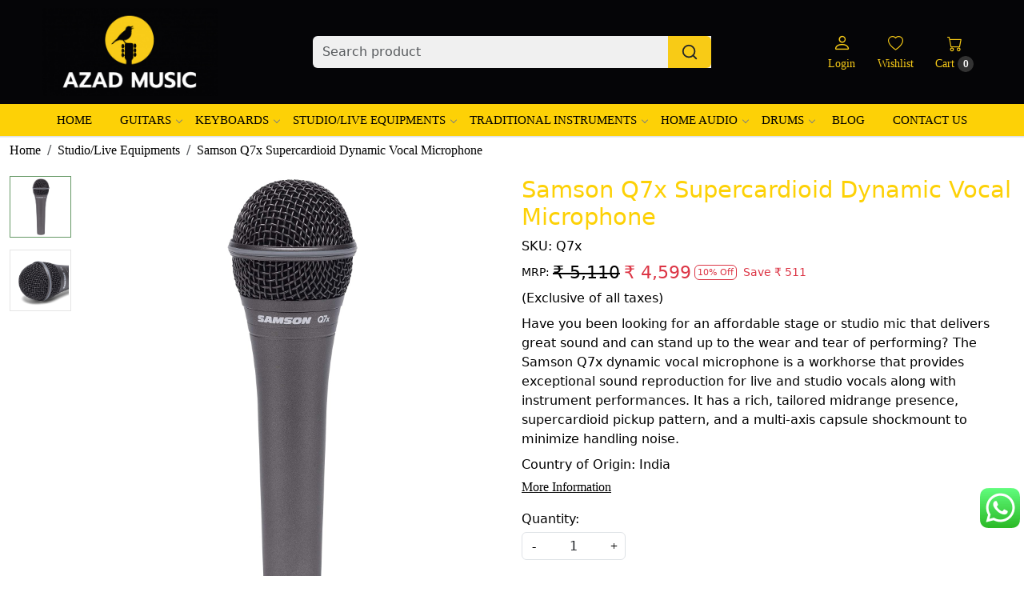

--- FILE ---
content_type: text/html; charset=UTF-8
request_url: https://www.azadmusic.in/products/samson-q7x-supercardioid-dynamic-vocal-microphone
body_size: 33337
content:
<!DOCTYPE html><html lang="en">
<head>
    <meta http-equiv="Content-Type" content="text/html; charset=utf-8" /><meta charset="utf-8">
<meta name="viewport" content="width=device-width, initial-scale=1">
     <meta name="robots" content="index,follow"/>        
 




    <title>Samson Q7x Supercardioid Dynamic Vocal Microphone | Azad Music</title>
    <meta name="keywords" content="Samson Q7x Supercardioid Dynamic Vocal Microphone"/>    <meta name="description" content="Buy Samson Q7x Supercardioid Dynamic Vocal Microphone at best prices in India only on Azad Music"/>
<!--Store Favicons -->
    <link href="https://cdn.shopaccino.com/azad-music/images/3032fav-icon.ico?v=651" type="icon" rel="icon"/><link href="https://cdn.shopaccino.com/azad-music/images/3032fav-icon.ico?v=651" type="icon" rel="shortcut icon"/>
<link href="//accounts.google.com" rel="preconnect" crossorigin="anonymous"/><link href="//fonts.googleapis.com" rel="preconnect"/><link href="//fonts.gstatic.com" rel="preconnect" crossorigin="anonymous"/>
<link href="//www.googletagmanager.com" rel="dns-prefetch"/>
<link href="//connect.facebook.net" rel="dns-prefetch"/><link href="//googleads.g.doubleclick.net" rel="dns-prefetch"/>


<link href="https://cdn.shopaccino.com/azad-music/products/samson-q7x-supercardioid-dynamic-vocal-microphone-327719079783040_m.jpg?v=651" rel="preload" as="image"/>    <link href="/img/apple-touch-icon.png" rel="apple-touch-icon" sizes="57x57"/>    <link href="/img/apple-touch-icon-precomposed.png" rel="apple-touch-icon-precomposed" sizes="57x57"/>
                        <link rel="canonical" href="https://www.azadmusic.in/products/samson-q7x-supercardioid-dynamic-vocal-microphone" />        

    
	<link rel="stylesheet" type="text/css" href="/css/assets/plugins/bootstrap-5.3.3/css/bootstrap.min.css" as="style"/>
	<link rel="stylesheet" type="text/css" href="/css/style.min.css?v=651" as="style"/>
	<link rel="stylesheet" type="text/css" href="/css/theme.css?v=651" as="style"/>

	<script type="text/javascript" src="/js/jquery-3.6.0.min.js" rel="preload"></script>

	<script type="text/javascript" src="/js/lazysizes-5.3.2.min.js" rel="preload"></script>

	<link rel="stylesheet" type="text/css" href="/css/assets/plugins/bootstrap-icons-1.11.3/bootstrap-icons.min.css" as="style" defer="defer"/>

	<link rel="stylesheet" type="text/css" href="/css/assets/plugins/jquery-ui-1.13.1/jquery-ui.min.css" as="style" async="async"/>

	<link rel="stylesheet" type="text/css" href="/css/assets/plugins/intl-tel-input/css/intlTelInput.min.css"/>

	<script type="text/javascript" src="/css/assets/plugins/intl-tel-input/js/intlTelInput.min.js"></script>
    <meta property="og:title" content="Samson Q7x Supercardioid Dynamic Vocal Microphone"/><meta property="og:type" content="product"/><meta property="og:url" content="https://www.azadmusic.in/products/samson-q7x-supercardioid-dynamic-vocal-microphone?currency_id=1"/><meta property="og:image" content="https://cdn.shopaccino.com/azad-music/products/samson-q7x-supercardioid-dynamic-vocal-microphone-327719079783040_m.jpg?v=651"/><meta property="og:image:alt" content="Samson Q7x Supercardioid Dynamic Vocal Microphone"/><meta property="og:description" content="Buy Samson Q7x Supercardioid Dynamic Vocal Microphone at best prices in India only on Azad Music"/><meta property="og:site_name" content="Azad Music"/><meta property="twitter:card" content="Azad Music"/><meta property="twitter:title" content="Samson Q7x Supercardioid Dynamic Vocal Microphone"/><meta property="twitter:image" content="https://cdn.shopaccino.com/azad-music/products/samson-q7x-supercardioid-dynamic-vocal-microphone-327719079783040_m.jpg?v=651"/><meta property="twitter:description" content="Buy Samson Q7x Supercardioid Dynamic Vocal Microphone at best prices in India only on Azad Music"/><meta property="twitter:url" content="https://www.azadmusic.in/products/samson-q7x-supercardioid-dynamic-vocal-microphone"/><link rel="stylesheet" type="text/css" href="/css/slickanimate-all.min.css"/><link rel="stylesheet" type="text/css" href="/css/glasscase.min.css"/><link rel="stylesheet" type="text/css" href="/css/assets/plugins/photoswipe/photoswipe-all.min.css"/><link rel="stylesheet" type="text/css" href="/css/assets/plugins/star-rating/css/star-rating.min.css"/><link rel="stylesheet" type="text/css" href="/css/assets/plugins/bootstrap-datepicker/css/datepicker.css"/><script type="text/javascript" src="/js/slick-all.min.js"></script><script type="text/javascript">
//<![CDATA[
jQuery(function($){
        Theme.Utils.Product.addToWishlistFromList();
        Theme.Utils.Product.removeFromWishlist();
        Theme.Utils.Product.preventWishlistLoginRedirection();
        });
        
//]]>
</script><script type="text/javascript" src="//cdnjs.cloudflare.com/ajax/libs/modernizr/2.8.3/modernizr.min.js"></script><script type="text/javascript" src="/js/jquery.glasscase.min.js"></script><script type="text/javascript" src="/css/assets/plugins/photoswipe/photoswipe-all.min.js"></script><script type="text/javascript" src="/js/option_selection.min.js"></script>    <style type="text/css">
 body {  background-color: #ffffff !important; background-repeat: repeat !important; color: #000000 !important; } 
 .header-txt, .header-topbar, .header-txt a {  background-color: #3e3e3e !important; color: #fdd106 !important; } 
 @media (min-width: 768px) { 
 .mobile-header, .h-unsticky #header-option3 .mobile-header, .h-unsticky #header-option4 .mobile-header {  background-color: #050507; color: #fdd106 important; } 
  .mobile-header .toppanel-hold a, #logo a, .m-logo a, #header-option4 .searchbar button, #header-option4 .searchbar input {  color: #f8cb18 !important; } 
svg.svg-color path {  fill: #f8cb18 !important; } 
 .mobile-header .toppanel-hold a:hover {  color: #f0f0f0 } 
 } 
 @media (max-width: 991px) { 
.h-unsticky #header-option3 .mobile-header, .header_inner #header-option3 .mobile-header, #header-option3 .nav-toggle::before, .h-unsticky #header-option4 .mobile-header, .header_inner #header-option4 .mobile-header, #header-option4 .nav-toggle::before  {  background-color: #050507 !important; color: #fdd106 ; } 
#header-option3 .nav-toggle::before, #header-option4 .nav-toggle::before  {  background-color: #fdd106!important; box-shadow:  0 0.6em 0 0 #fdd106 , 0 1.15em 0 0  #fdd106!important; } 
 #header-option3 .mobile-header .toppanel-hold a,#header-option3  #logo a,#header-option3  .m-logo a, #header-option4 .mobile-header .toppanel-hold a,#header-option4  #logo a,#header-option4  .m-logo a{  color: #f8cb18 !important; } 
 } 
 .m-logo {  background-color: #050507 !important; color: #fdd106 !important; } 
  .m-logo a {  color: #f8cb18 !important; } 
.m-logo a:hover {  color: #f0f0f0 !important; } 
 .footer-links .h4, .footer-links h4, .footer-links h5, .social-hold h4, .store-policies li::after {  color: #fdd106 !important; } 
 footer {  background-color: #000508 !important; color: #fdd106 !important; } 
 footer a {  color: #ffffff !important; } 
 footer a:hover {  color: #ffffff !important; } 
 p {  color: #000000 !important; } 
 a, .btn-link, .pagination > li:first-child > a, .pagination > li:first-child > span,  .btn-link, .progress-steps li.active, .progress-steps li.active .stronger, .pagination > li > a, .pagination > li > span {  font-family: Verdana; color: #000000; } 
 a:hover, .btn-link:hover {  color: #fdd106; } 
 h1 {  color: #fdd106 !important; } 
 h2 {  color: #000000 !important; } 
 h3 {  color: #000000 !important; } 
 h4 {  color: #000000 !important; } 
 h5 {  color: #000000 !important; } 
 h6 {  color: #000000 !important; } 
 p {  font-family: Verdana !important; color: #000000 !important; } 
.shoppingcart .cart-icon span, .searchbar .theme-btn, .btn-primary, .list-group-item.active, .dropdown-item:active {  background-color: #000508 !important; border-color: #000508 !important; font-size: 17px !important; color: #feca02 !important; } 
.dropdown-item:active, .description-all-tabs .nav-tabs .nav-item.show .nav-link,.description-all-tabs .nav-tabs .nav-link.active {  background-color: #000508 !important; color: #feca02 !important; } 
.btn-primary, .btn-wishlist, .variant_size_span, .description-all-tabs .nav-tabs .nav-link {  border-radius: 0px !important; } 
.btn-outline, .btn-outline-primary{  border-color: #000508 !important; color: #000508 !important; font-size: 17px !important; border-radius: 0px !important; } 
.btn-wishlist{  font-size: 17px !important; } 
.searchbar .input-group-btn:hover, .btn-primary:hover, .btn-primary:focus, .btn-primary:active, .btn-outline-primary:hover, .btn-outline-primary:focus, .btn-outline-primary:active, .btn-outline-primary.active {  background-color: #feca02 !important; border-color: #feca02 !important; font-size: 17px !important; color: #000000 !important; border-radius: 0px !important; } 
.theme_border, .border-primary, .tabsborder.active {  border-color: #000508 !important; } 
 .pagination > li > a, .pagination > li > span {  color: #000000 !important; } 
 .pagination > li.active > a, .pagination > li.active > span, .pagination > li.active > a:hover, .pagination > li.active > span:hover, .pagination > li.active > a:focus, .pagination > li.active > span:focus {  color: #000000 !important; } 
 .pagination > li > a:hover, .pagination > li > span:hover, .pagination > li > a:focus, .pagination > li > span:focus {  color: #000000 !important; } 
 @media (min-width: 992px) { 
 .navigation, .h-unsticky #header-option3 .navigation {  background-color: #fdd106 !important } 
 .nav-menu > li > a, .h-unsticky #header-option3 .nav-menu > li > a {  background-color: #fdd106 !important; font-size: 15px !important; font-family: Verdana !important; color: #000000 !important; text-transform: uppercase !important; } 
 .nav-menu > li:hover > a, .nav-menu > li.active > a, .nav-menu > li.focus > a {  background-color: #fdd106 !important; font-size: 15px !important; font-family: Verdana !important; color: #000000 !important; } 
 .nav-dropdown > li > a {  background-color: #ffffff !important; font-size: 13px !important; font-family: Verdana !important; color: #000000 !important; text-transform: uppercase !important; } 
 .nav-dropdown > li > a:hover, .nav-dropdown > li > a:focus {  background-color: #fdd106 !important; font-size: 13px !important; font-family: Verdana !important; color: #000000 !important; } 
 .navigation-portrait .nav-dropdown > li > ul > li > a {  background-color: #ffffff !important; font-size: 13px !important; font-family: Verdana !important; color: #000000 !important; text-transform: uppercase !important; } 
 .navigation-portrait .nav-dropdown > li > ul > li > a:hover, .navigation-portrait .nav-dropdown > li > ul > li > a:focus {  background-color: #fdd106 !important; font-size: 13px !important; font-family: Verdana !important; color: #000000 !important; } 
.radio label::before, .checkbox label::before { border-color:#000000; } 
 .teaser > div.link > a:hover > span.shop-btn,.product-display:hover span.btn, .theme-circle, ul.slimmenu li ul li a:hover, .bs-wizard > .bs-wizard-step.active > .progress > .progress-bar, .bs-wizard > .bs-wizard-step.active > .bs-wizard-dot, .bs-wizard > .bs-wizard-step.active > .bs-wizard-dot:after, .green-black ul.dropdown ul li.hover, .green-black ul.dropdown ul li:hover, .mobile-slide .carousel-indicators .active, .filter-panel .radio label::after { background-color:#000508; color:#feca02; }  
 } 
 .quick-modal-box {  background-color: #ffffff !important; color: #000000 !important; } 
 </style>    
            <style>
	.what_app {
    position: fixed;
    right: 5px;
    bottom: 44px;
    z-index: 999;
}
 @media only screen and (min-width: 1601px) {
.product-inline-6, .product-inline-4 {
  width: auto;
  width: calc(100% / 4);
}
}


/* ------------------------------new-------css------------start--------- */
#footer-bottom {
    background-color: transparent !important;
    border-top: 1px solid #939393;
}
#footer-bottom, #footer-bottom a{
    color: #fff !important;
}
#footer-top .footer-links-hold{
    padding-bottom: 1.5rem !important;
    padding-top: 2rem !important;
}
.footer-logo{
    max-width: 180px !important;
}
#footer-top .social-hold ul li i {
    color: #f8cb16 !important;
    font-size: 21px !important;
}
#header-option8 .searchbar button{
    background-color: #f8cb16 !important;
}
/* #header-option8 .toppanel-hold .bi-hold i{
    color: #fff !important;
} */
.mobile-header .toppanel-hold .bi-hold i{
	color: #f8cb16 !important;
}
#header-option8 .logo-hold, .logo-hold #logo{
	max-width: 220px !important;
}

.storecategory .subcategory a figure{
	display: none !important;
}
.storecategory .subcategory {
	margin-bottom: 0.5rem !important;
}
.storecategory .subcategory a {
	border: solid 1px #7f7f7f;
    border-radius: 2px;
    display: block;
    padding: 10px;
}
.storecategory .subcategory .categorycaption{
	font-size: 0.9em !important;
}
@media only screen and (min-width: 768px) {
	.storecategory .subcategory{
		width: 20% !important;
	}
}


@media only screen and (max-width: 767px) {
    .footer-logo{
        margin: 0px auto !important;
    }
    #footer-top .f-nav{
        text-align: center !important;
    }
    #div_featured_categories_5748 .col-md-3{
        width: 50% !important;
        margin-bottom: 5px !important;
    }
    #div_featured_categories_5748 .category-caption h3{
        font-size: 17px !important;
    }
    #div_featured_categories_5748{
        --bs-gutter-x: 0.3rem !important;
    }
    #div_featured_categories_5748 .figure-hold figure{
        margin-bottom: 0.3rem !important;
    }
    .blog-list-element .card{
        margin-bottom: 15px !important;
    }
	.storecategory .subcategory{
		margin-bottom:0.2em !important;
	}
   
}
@media only screen and (max-width:992px) {
   .mobile-header .nav-toggle:before{
        background-color: #fff !important;
    box-shadow: 0 0.5em 0 0 #fff, 0 1.04em 0 0 #fff !important;
    }
    .mobile-header{
        background-color: #050507;
    }
    .mobile-header svg{
        color: #fff !important;
    }
}
</style>
<meta name="facebook-domain-verification" content="jws3macsta9j0i9zdvcn4vtlyb2prf" />
<meta name="google-site-verification" content="GlmP3Ta6Ih31Jmk5j_dou6_Pzfer8VHiVGIbpL5nEZY" />
<meta name="p:domain_verify" content="6903ec4f94fb3f350d38f2383dd05b57"/><script type="text/javascript">
//<![CDATA[
    window.BRAND_STORE_ID = 7975;
    window.BRAND_STORE_CURRENCY_SYMBOL_POSTFIX = 0;
    window.IS_WHOLESALER = 0;
    window.IS_B2B_QUANTITY_MULTIPLE = 0;
    window.BRAND_STORE_LANGUAGE = 'en';
    
    //Set Global Variables
    window.Store = window.Store || {};  // create if not exists
    Store.StoreConfig = Object.assign({"id":"7975","store_website_url":"www.azadmusic.in","store_domain_name":"azad-music","is_multi_variant_add_cart_enabled":0,"language_code":"en","store_country_id":"101"}, Store.StoreConfig || {});
    Store.TemplateConfig = Object.assign({"is_b2b_quantity_multiple":0,"show_sidebar_on_addcart":1,"is_get_quote":0,"is_customer_register_in_popup":1,"show_discount_percent_on_product":1,"show_discount_percent_on_product_round_off":1}, Store.TemplateConfig || {});
    Store.CustomerConfig = Object.assign({"is_wholesaler":0}, Store.CustomerConfig || {});
    Store.AppConfig = Object.assign({"is_gold_rate":0}, Store.AppConfig || {});
//]]>
</script>    
        
<!-- Begin Google Tag Manager -->
<script>
(function(w,d,s,l,i){
w[l]=w[l]||[];
w[l].push({'gtm.start': new Date().getTime(),event:'gtm.js'});
var f=d.getElementsByTagName(s)[0],j=d.createElement(s),dl=l!='dataLayer'?'&l='+l:'';
j.async=true;
j.src='https://www.googletagmanager.com/gtm.js?id='+i+dl;
f.parentNode.insertBefore(j,f);
})(window,document,'script','dataLayer','GTM-NL28SPQG');
</script>
<!-- End Google Tag Manager -->
<!-- Begin Google Analytics Tag -->
 <script type="text/javascript">
 var gaProperty = '394197722';
 var disableStr = 'ga-disable-' + gaProperty;
 if (document.cookie.indexOf(disableStr + '=true') > -1) {
 window[disableStr] = true;
 }
 function gaOptout() {
 document.cookie = disableStr + '=true; expires=Thu, 31 Dec 2099 23:59:59 UTC; path=/';
 window[disableStr] = true;
 }
 </script>
<script async src="https://www.googletagmanager.com/gtag/js?id=394197722"></script>
<script>
 window.dataLayer = window.dataLayer || [];
 function gtag(){dataLayer.push(arguments);}
 gtag('js', new Date());
 gtag('config', '394197722');
</script>
 <!-- End Google Analytics Tag -->
<script>
 if (typeof gtag == 'function') {
 gtag('event', 'view_item_list', {
 "items": [{"id":"ATHM50X","name":"Audio-Technica ATH M50X Professional Monitor Headphones","list_name":"Related Products","list_position":1,"price":"12499.00","currency":"INR"},{"id":"ATHM50X","name":"Audio-Technica ATH M50X Professional Monitor Headphones","list_name":"Related Products","list_position":2,"price":"12499.00","currency":"INR"},{"id":"EONONE","name":"JBL EON ONE Compact All-In-One Rechargeable Personal PA Speaker","list_name":"Related Products","list_position":3,"price":"39485.00","currency":"INR"},{"id":"BYM1","name":"Boya BYM1 Omnidirectional Lavalier Condenser Microphone with 20ft Audio Cable (Black)","list_name":"Related Products","list_position":4,"price":"996.00","currency":"INR"},{"id":"R10S","name":"SAMSON R10S DYNAMIC MICROPHONE","list_name":"Related Products","list_position":5,"price":"1172.00","currency":"INR"},{"id":"SDM20J","name":"Smart Acoustic Dynamic Microphone Pack SDM20J","list_name":"Related Products","list_position":6,"price":"1345.00","currency":"INR"},{"id":"KM52","name":"Studiomaster KM52 50Hz - 16kHz Dynamic Microphone","list_name":"Related Products","list_position":7,"price":"1615.00","currency":"INR"},{"id":"SL84C","name":"Behringer SL 84C Dynamic Cardioid Microphone - Black","list_name":"Related Products","list_position":8,"price":"1630.00","currency":"INR"},{"id":"WM200","name":"Numark WM200 Handheld DJ Microphone","list_name":"Related Products","list_position":9,"price":"1931.00","currency":"INR"},{"id":"MM1","name":"BOYA by-MM1 Universal Cardiod Shotgun Microphone Mini Mic for iOS iPhone 8 8 Plus 7 7 Plus 6 6s Mac iPad Tablet Canon Nikon DSLR Camera Camcorder","list_name":"Related Products","list_position":10,"price":"1996.00","currency":"INR"},{"id":"BYM1pro","name":"BOYA by-M1 Pro Omnidirectional Lavalier Microphone Clip-on Lapel Mic for Smartphones, DSLRs, Camcorders, Audio Recorders, PC Recording","list_name":"Related Products","list_position":11,"price":"1996.00","currency":"INR"},{"id":"R21S","name":"Samson R21S Dynamic Microphone with XLR to 1\/4&quot; Mic Cable and Mic Clip","list_name":"Related Products","list_position":12,"price":"2115.00","currency":"INR"}]
});
}
</script>
<script>
 if (typeof gtag == 'function') {
 gtag('event', 'view_item', {
 "items": [{"id":"Q7x","name":"Samson Q7x Supercardioid Dynamic Vocal Microphone","list_name":"Product Detail","list_position":1,"price":"4599.00","currency":"INR","url":"https:\/\/www.azadmusic.in\/products\/samson-q7x-supercardioid-dynamic-vocal-microphone","image_url":"https:\/\/cdn.shopaccino.com\/azad-music\/products\/samson-q7x-supercardioid-dynamic-vocal-microphone-327719079783040_l.jpg?v=651","instock":"No","brand":"Samson","category":"Studio\/Live Equipments"}]
});
}
</script>
        
    <link rel="stylesheet" type="text/css" href="/css/assets/plugins/flickity/css/flickity.min.css"/><script type="text/javascript" src="/css/assets/plugins/flickity/js/flickity.pkgd.min.js"></script><script type="text/javascript">
//<![CDATA[
var googleRecaptchaSiteKey = '6LegNvQmAAAAAHUJcNo-OUlazrpp9aOC0tZpRr-2';
//]]>
</script></head>

<body>
            <noscript><iframe src='https://www.googletagmanager.com/ns.html?id=GTM-NL28SPQG' height="0" width="0" style="display:none;visibility:hidden"></iframe></noscript> 

                
                
    
    <div class="bg-white header-height"></div>
        <header id="header" class="sticky-top header_inner">
        <div class="container-screen">
                        <div id="header-option8" class="header-option8">
    <div id="sticky-mhead"></div>
    <div class="clearfix">
        <div class="clearfix mobile-header">
            <div class="container">
                <div class="row g-0 d-flex align-items-center mobile-logo">
                    <div class="col-2 col-md-1 col-lg-2 d-block d-lg-none">
                        <div class="position-relative m-nav-icon"><div class="animate fadeIn nav-toggle"></div></div>
                    </div>
                    <div class="col-4 col-md-6 col-lg-3">
                        <div class="logo-hold logo-pos-left">
                            <div id="logo" class="clearfix">
             <a href="/" title="Home" class="d-block ratio" style="--bs-aspect-ratio: 50%"><img src="https://cdn.shopaccino.com/azad-music/images/top-logo-new-08-587915headerlogo-83232343898039_header_logo.jpg?v=651" alt="Azad Music" class="img-fluid" width="300" height="115" fetchpriority="high"/></a>    </div>                        </div>
                    </div>

                    <div class="col-6 col-md-6 col-md-6 d-none d-lg-block">
                        <div class="d-flex justify-content-between">
                            <form action="/products/search" class="w-100 form-search" id="ProductsSearchForm" method="get" accept-charset="utf-8">                                <div id="searchbar" class="my-2 px-3 searchbar searchbar-dsktp">
                                    <div class="input-group">
                                        <input name="keyword" id="keyword" class="form-control border-0 search-input" placeholder="Search product" autocomplete="off" type="text"/>                                        <button type="submit" id="search_submit" title="search" class="position-absolute h-100 btn btn-default px-3 d-flex align-items-center border-0">
                                            <svg class="svg-size ico-srch" viewBox="0 0 24 24" width="22" height="22" stroke="currentColor" stroke-width="2" fill="none" stroke-linecap="round" stroke-linejoin="round"><circle cx="11" cy="11" r="8"></circle><line x1="21" y1="21" x2="16.65" y2="16.65"></line></svg>
                                        </button>
                                    </div>
                                </div>
                            </form>                            
                        </div>
                    </div>
                    <div class="col-6 col-md-5 col-lg-3 d-flex justify-content-end align-items-center toppanel-hold">
                        <div class="d-none d-md-block">
                                                    </div>
                        
                        <div class="position-relative me-2 storelocator">
                                                    </div>

                                                                    <div class="d-block d-lg-none search-toggle">
                                        <a role="link" tabindex="0" class="search-icon px-2 icon-search" title="Search"><svg class="svg-size ico-srch" viewBox="0 0 24 24" width="25" height="25" stroke="currentColor" stroke-width="1" fill="none" stroke-linecap="round" stroke-linejoin="round"><circle cx="11" cy="11" r="8"></circle><line x1="21" y1="21" x2="16.65" y2="16.65"></line></svg></a>
                                        <a role="link" tabindex="0" class="search-icon px-2 icon-close" title="Close"><svg class="svg-size ico-close" viewBox="0 0 24 24" width="25" height="25" stroke="currentColor" stroke-width="1" fill="none" stroke-linecap="round" stroke-linejoin="round" class="css-i6dzq1"><line x1="18" y1="6" x2="6" y2="18"></line><line x1="6" y1="6" x2="18" y2="18"></line></svg></a>
                                    </div>

                                    <div class="clearfix d-none d-md-block usr-profile-link">
                                        <div class="clear top-login-dtp">
                                                                                            <a class="d-block px-2 btn_login_popup" href="#" id="user_profile" aria-label="Login">
                                                    <div class="bi-hold"><i class="bi bi-person"></i></div>
                                                    <div class="small px-1 w-100 headericons-caption">
                                                        Login                                                    </div>
                                                </a>
                                                                                    </div>
                                        <div class="top-login">
                                                                                    </div>
                                    </div>
                        
                                    <div class="d-none d-md-block px-lg-2 head-wish">
                                        <a href="/myaccount/wishlist" class="text-center d-block btn_login_popup">
                                            <div class="bi-hold"><i class="bi bi-heart"></i></div>
                                            <div class="small px-2 w-100 text-center headericons-caption">Wishlist</div>
                                        </a>
                                    </div>
                                    <div class="shoppingcart">
                                        <div id="div-drop-cart" class="position-relative">
                                            <div class="position-relative cd-cart-trigger">
                                                <div class="cart-icon">
                                                    <a href="/store_carts/cart" title="Shopping Bag" class="text-center d-block">
                                                        <div class="bi-hold"><i class="bi bi-cart"></i></div>
                                                        <div class="small px-2 w-100 headericons-caption">Cart <span class="rounded-circle">0</span></div>
                                                    </a>
                                                </div>
                                            </div>
                                        </div>
                                    </div>
                                                    </div>
                </div>
            </div>
        </div>

        <div class="mobile-header-height d-block d-md-none"></div>
        <div class="text-lg-center border-top menu-bar">   
            <nav id="navigation1" class="d-block position-relative w-100 navigation d-none d-md-block">
    <div class="animate fadeIn nav-toggle d-none"></div>
    <div class="nav-menus-wrapper">
                
        <ul class="m-0 list-inline nav-menu">
                                    <li class="list-inline-item"><a href="/">Home</a></li>
                                <li class="list-inline-item"><a href="/categories/guitars">Guitars</a><ul class="nav-dropdown"><li class="list-inline-item"><a href="/categories/acoustic-guitars">Acoustic Guitars</a><ul class="nav-dropdown"><li><a href="/categories/donner-acoustics">Donner</a></li><li><a href="/categories/kepma-acoustics">Kepma</a></li><li><a href="/categories/strydomacousticguitars">Strydom</a></li><li><a href="/categories/yamaha-acoustics">Yamaha</a></li><li><a href="/categories/alhambra-acoustics">Alhambra</a></li><li><a href="/categories/aria-acoustics">Aria</a></li><li><a href="/categories/ashton-acoustics">Ashton</a></li><li><a href="/categories/cort-acoustics">Cort</a></li><li><a href="/categories/crusader-acoustics">Crusader</a></li><li><a href="/categories/enya-acoustics">Enya</a></li><li><a href="/categories/epiphone-acoustics">Epiphone</a></li><li><a href="/categories/fender-acoustics">Fender</a></li><li><a href="/categories/havana-acoustics">Havana</a></li><li><a href="/categories/hex-acoustics">Hex</a></li><li><a href="/categories/ibanez-acoustics">Ibanez</a></li><li><a href="/categories/lava-acoustics">LAVA</a></li><li><a href="/categories/mantic-acoustics">Mantic</a></li><li><a href="/categories/martin-acoustics">Martin</a></li><li><a href="/categories/orangewood-acoustics">Orangewood</a></li><li><a href="/categories/ortega-acoustics">Ortega</a></li><li><a href="/categories/procraft-acoustics">Procraft</a></li><li><a href="/categories/seagull-acoustics">Seagull</a></li><li><a href="/categories/sigma-acoustics">Sigma</a></li><li><a href="/categories/sqoe-guitars">SQOE</a></li><li><a href="/categories/sqoe-acoustics">SQOE</a></li><li><a href="/categories/tanglewood-acoustics">Tanglewood</a></li><li><a href="/categories/taylor-acoustics">Taylor</a></li><li><a href="/categories/walden-acoustics">Walden</a></li></ul></li><li class="list-inline-item"><a href="/categories/electric-guitars">Electric Guitars</a><ul class="nav-dropdown"><li><a href="/categories/donner-electric">Donner</a></li><li><a href="/categories/hex-electric">HEX</a></li><li><a href="/categories/sire-electric">Sire</a></li><li><a href="/categories/yamahaelectricguitars">Yamaha</a></li><li><a href="/categories/fender-electric">Fender</a></li><li><a href="/categories/cort-electric">Cort</a></li><li><a href="/categories/ibanez-electric">Ibanez</a></li><li><a href="/categories/esp-electric">ESP</a></li><li><a href="/categories/ernie-electric">Ernie</a></li><li><a href="/categories/schecter-electric">Schecter</a></li><li><a href="/categories/charvel-electric">Charvel</a></li><li><a href="/categories/evh-electric">EVH</a></li><li><a href="/categories/sterling-electric">Sterling</a></li><li><a href="/categories/player-electric">Player</a></li><li><a href="/categories/g&amp;l electric">G&amp;L</a></li><li><a href="/categories/jackson-electric">Jackson</a></li><li><a href="/categories/blackstar-electric">Blackstar</a></li><li><a href="/categories/epiphone-electric">Epiphone</a></li><li><a href="/categories/kramer-electric">Kramer</a></li><li><a href="/categories/magna-electric">Magna</a></li><li><a href="/categories/taylor-electric">Taylor</a></li><li><a href="/categories/music-electric">Music</a></li></ul></li><li class="list-inline-item"><a href="/categories/bass-guitars-1">Bass Guitars</a><ul class="nav-dropdown"><li><a href="/categories/aria-bass-guitars">Aria</a></li><li><a href="/categories/cort-bass-guitars">Cort</a></li><li><a href="/categories/epiphone-bass-guitars">Epiphone</a></li><li><a href="/categories/esp-bass-guitars">ESP</a></li><li><a href="/categories/fender-bass-guitars">Fender</a></li><li><a href="/categories/g">G&amp;L</a></li><li><a href="/categories/gibson-bass-guitars">Gibson</a></li><li><a href="/categories/ibanez-bass-guitars">Ibanez</a></li><li><a href="/categories/schecter-bass-guitars">Schecter</a></li><li><a href="/categories/sire-bass-guitars">Sire</a></li><li><a href="/categories/sterling-bass-guitars">Sterling</a></li><li><a href="/categories/taylor-bass-guitars">Taylor</a></li><li><a href="/categories/yamaha-bass-guitars">Yamaha</a></li></ul></li><li class="list-inline-item"><a href="/categories/ukulele">Ukulele</a><ul class="nav-dropdown"><li><a href="/categories/ashton-ukulele">Ashton</a></li><li><a href="/categories/dylan-ukulele">Dylan</a></li><li><a href="/categories/enya-ukulele">Enya</a></li><li><a href="/categories/epiphone-ukulele">Epiphone</a></li><li><a href="/categories/fender-ukulele">Fender</a></li><li><a href="/categories/ibanez-ukulele">Ibanez</a></li><li><a href="/categories/landslide-ukulele">Landslide</a></li><li><a href="/categories/mahalo-ukulele">Mahalo</a></li><li><a href="/categories/martin-ukulele">Martin</a></li><li><a href="/categories/orgeta-ukulele">Ortega</a></li><li><a href="/categories/ortega-ukulele">Ortega</a></li><li><a href="/categories/pluto-ukulele">Pluto</a></li><li><a href="/categories/dylan-ukulele-1">Qte</a></li><li><a href="/categories/slash-ukulele">Slash</a></li><li><a href="/categories/yamaha-ukulele">Yamaha</a></li></ul></li><li><a href="/categories/amplifiers">Amplifiers</a></li><li><a href="/categories/pedals-and-effects">Pedals and Effects</a></li><li><a href="/categories/guitar-accessories">Guitar Accessories</a></li></ul></li><li class="list-inline-item"><a href="/categories/keyboards">Keyboards</a><ul class="nav-dropdown"><li><a href="/categories/multipurpose-amplifiers">Multipurpose Amplifiers</a></li><li class="list-inline-item"><a href="/categories/portable-keyboards">Portable Keyboards</a><ul class="nav-dropdown"><li><a href="/categories/access-portable-keyboards">Access</a></li><li><a href="/categories/alesis-portable-keyboards">Alesis</a></li><li><a href="/categories/arturia-portable-keyboards">Arturia</a></li><li><a href="/categories/donner-portable-keyboards">Donner</a></li><li><a href="/categories/yamaha-portable-keyboards-1">Korg</a></li><li><a href="/categories/modal-portable-keyboards">Modal</a></li><li><a href="/categories/moog-portable-keyboards">Moog</a></li><li><a href="/categories/novation-portable-keyboards">Novation</a></li><li><a href="/categories/nux-portable-keyboards">Nux</a></li><li><a href="/categories/roland-portable-keyboards">Roland</a></li><li><a href="/categories/yamaha-portable-keyboards">Yamaha</a></li></ul></li><li><a href="/categories/stands">Stands &amp; Accessories</a></li><li class="list-inline-item"><a href="/categories/digital-pianos">Digital Pianos</a><ul class="nav-dropdown"><li><a href="/categories/korg-digital-piano">Korg Digital Piano</a></li><li><a href="/categories/alesis-digital-pianos">Alesis</a></li><li><a href="/categories/korg-digital-pianos">Korg</a></li><li><a href="/categories/nux-digital-pianos">Nux</a></li><li><a href="/categories/roland-digital-pianos">Roland</a></li><li><a href="/categories/yamaha-digital-pianos">Yamaha</a></li></ul></li></ul></li><li class="list-inline-item"><a href="/categories/studiolive-equipments">Studio/Live Equipments</a><ul class="nav-dropdown"><li><a href="/categories/accessories-more">Accessories &amp; More</a></li><li><a href="/categories/acoustic-treatment">Acoustic Treatment</a></li><li><a href="/categories/audio-interfaces">Audio Interfaces</a></li><li><a href="/categories/audio-recorders">Audio Recorders</a></li><li><a href="/categories/dj-equipments">DJ Equipments</a></li><li><a href="/categories/headphones">Headphones</a></li><li><a href="/categories/microphones">Microphones</a></li><li><a href="/categories/midi">MIDI</a></li><li><a href="/categories/mixers">Mixers</a></li><li><a href="/categories/monitors">Monitors</a></li><li><a href="/categories/powered-speakers">Powered Speakers</a></li></ul></li><li class="list-inline-item"><a href="/categories/traditional-instruments">Traditional Instruments</a><ul class="nav-dropdown"><li><a href="/categories/violins">Violins &amp; More</a></li><li><a href="/categories/wind-instruments">Wind Instruments</a></li><li><a href="/categories/mandolins">Mandolins</a></li></ul></li><li class="list-inline-item"><a href="/categories/home-audio">Home Audio</a><ul class="nav-dropdown"><li><a href="/categories/amp-pre-amp">Amp / Pre Amp</a></li><li><a href="/categories/av-receivers">AV Receivers</a></li><li><a href="/categories/bluetooth-speakers">Bluetooth Speakers</a></li><li><a href="/categories/cables">Cables &amp; Mounts</a></li><li><a href="/categories/home-theater-systems">Home Theater Systems</a></li><li><a href="/categories/speakers">Speakers</a></li></ul></li><li class="list-inline-item"><a href="/categories/drums">Drums</a><ul class="nav-dropdown"><li><a href="/categories/acoustic-drum-kits">Acoustic Drum Kits</a></li><li><a href="/categories/cymbals">Cymbals</a></li><li><a href="/categories/electronic-drum-kits">Electronic Drum Kits</a></li><li><a href="/categories/percussion">Percussion</a></li><li><a href="/categories/snare-drums">Snare Drums</a></li><li><a href="/categories/sticks">Sticks &amp; Accessories</a></li></ul></li>
                                            

                                     
                      <li class="list-inline-item"><a href="/blog">Blog</a></li>
                                                                     
                <li class="list-inline-item"><a href="/pages/contact">Contact Us</a></li>
                                                    
        </ul>
    </div>
</nav>        </div>
    </div>
    <form action="/products/search" class="w-100 form-search" id="ProductsSearchForm" method="get" accept-charset="utf-8">        <div class="position-absolute d-none search-container mobilesearch-container">
            <div id="searchbar" class="searchbar srch-pos-right">
                <div class="d-flex align-items-center input-group">
                    <input name="keyword" id="keyword" class="form-control search-input rounded-0" placeholder="Search ..." autocomplete="off" type="text"/>                   <div class="input-group-append">
                       <button type="submit" id="search_submit" aria-label="Submit">
                           <svg class="svg-size ico-srch" viewBox="0 0 24 24" width="28" height="28" stroke="currentColor" stroke-width="2" fill="none" stroke-linecap="round" stroke-linejoin="round"><circle cx="11" cy="11" r="8"></circle><line x1="21" y1="21" x2="16.65" y2="16.65"></line></svg>
                       </button>
                   </div>
                </div>
            </div>
        </div>
    </form></div>
        </div>
    </header>
    
    <section class="container-screen position-static">
        <div class="col mx-auto d-none text-center py-2 m-logo">
                            <a href="/" title="Home" class="d-inline-block"><img src="/img/x.gif" alt="Azad Music" class="img-fluid lazyload" data-src="https://cdn.shopaccino.com/azad-music/images/top-logo-new-08-587915headerlogo-83232343898039_header_logo.jpg?v=651?v=1"/></a>              
        </div>
        
        
        
                                    <div class="page-section mid-content">
            <div class="container-fluid">
                <div class="row">
                    <div class="col-md-12"></div>        
                </div>
            </div>
            <div class="clear"></div>
            
<style>
    .text-underline {text-decoration: underline;text-decoration-style: solid;text-decoration-style: dashed;text-underline-position: under;}
    .bg-soft-primary {background-color: rgba(64,144,203,.3)!important;}
    .bg-soft-success {background-color: rgba(71,189,154,.3)!important;}
    .bg-soft-danger {background-color: rgba(231,76,94,.3)!important;}
    .bg-soft-warning {background-color: rgba(249,213,112,.3)!important;}
    .estimated-delivery-steps { }
</style>
<div class="item-details-hold">
            <div class="container-fluid">
            <div class="row">
                <div class="col-md-12">
                    <div class="d-none d-sm-block">
                        <nav aria-label="breadcrumb" class="product-breadcrumb">
                            <ol class="bg-transparent pl-0 py-1 breadcrumb" itemscope itemtype="http://schema.org/BreadcrumbList">
                                <li class="breadcrumb-item" itemprop="itemListElement" itemscope itemtype="http://schema.org/ListItem">
                                    <a itemprop="item" href="/">
                                        <span itemprop="name">Home</span>
                                        <meta itemprop="position" content="1" />
                                    </a>
                                </li>
                                                                    <li class="breadcrumb-item" itemprop="itemListElement" itemscope itemtype="http://schema.org/ListItem">
                                        <a itemprop="item" href="/categories/studiolive-equipments">
                                            <span itemprop="name">Studio/Live Equipments</span>
                                            <meta itemprop="position" content="2" />
                                        </a>
                                    </li>
                                                                    <li class="breadcrumb-item" itemprop="itemListElement" itemscope itemtype="http://schema.org/ListItem">
                                        <a itemprop="item" href="/products/samson-q7x-supercardioid-dynamic-vocal-microphone">
                                            <span itemprop="name">Samson Q7x Supercardioid Dynamic Vocal Microphone</span>
                                            <meta itemprop="position" content="3" />
                                        </a>
                                    </li>
                                                            </ol>
                        </nav>
                    </div>
                </div>
            </div>
        </div>

        
        
<div class="container-fluid">
    <div class="row">
        <div class="col-12">
            <div class="mb-3 product-des-hold">
                <div class="row">
                    <!--begin product magnifier -->
                    <div class="col-sm-6 col-12">
                                                    <div class="d-none d-sm-block dsktp-zoomer">
                                <!--<span class="mobile-zoom-icon visible-xs visible-sm"><i class="fa fa-search-plus"></i> Click on image to zoom</span>-->
                                <ul id='product-zoom' class='gc-start'>
                                                                                                                                                                    <li><img src="https://cdn.shopaccino.com/azad-music/products/samson-q7x-supercardioid-dynamic-vocal-microphone-327719079783040_l.jpg?v=651?param=1" alt="Samson Q7x Supercardioid Dynamic Vocal Microphone" data-gc-caption="Samson Q7x Supercardioid Dynamic Vocal Microphone" /></li>
                                                                                                                                                                            <li><img src="https://cdn.shopaccino.com/azad-music/products/samson-q7x-supercardioid-dynamic-vocal-microphone-327719747396274_l.jpg?v=651?param=2" alt="Samson Q7x Supercardioid Dynamic Vocal Microphone" data-gc-caption="Samson Q7x Supercardioid Dynamic Vocal Microphone" /></li>
                                                                                                                        
                                    
                                                                    </ul>
                            </div>
                                                <div class="clearfix"></div>
                        <div class="text-center mt-3 mb-2 sharebtn-hold">
                            <div class="d-flex align-items-center justify-content-center social-container">
                                <label class="me-2">Share:</label>
                                                                                                    <a href="whatsapp://send" title="Whatsapp" aria-label="Whatsapp" data-text="Samson Q7x Supercardioid Dynamic Vocal Microphone" data-href="https://www.azadmusic.in/products/samson-q7x-supercardioid-dynamic-vocal-microphone" class="p-2 whatsapp wa_btn" alt="Whatsapp"><i class="bi bi-whatsapp fs-5" aria-hidden="true"></i></a>
                                    <a href="#" title="facebook" aria-label="facebook" data-type="facebook" data-url="https://www.azadmusic.in/products/samson-q7x-supercardioid-dynamic-vocal-microphone" data-title="Samson Q7x Supercardioid Dynamic Vocal Microphone" data-description="Buy Samson Q7x Supercardioid Dynamic Vocal Microphone at best prices in India only on Azad Music" data-media="https://cdn.shopaccino.com/azad-music/products/samson-q7x-supercardioid-dynamic-vocal-microphone-327719079783040_m.jpg?v=651" class="prettySocial p-2 bi bi-facebook fs-5 facebook"></a>
                                    <a href="#" title="twitter" aria-label="twitter" data-type="twitter" data-url="https://www.azadmusic.in/products/samson-q7x-supercardioid-dynamic-vocal-microphone" data-description="Buy Samson Q7x Supercardioid Dynamic Vocal Microphone at best prices in India only on Azad Music" data-via="Azad Music" class="prettySocial p-2 bi bi-twitter-x fs-5 twitter"></a>
                                    <a href="#" title="pinterest" aria-label="pinterest" data-type="pinterest" data-url="https://www.azadmusic.in/products/samson-q7x-supercardioid-dynamic-vocal-microphone" data-title="Samson Q7x Supercardioid Dynamic Vocal Microphone" data-description="Buy Samson Q7x Supercardioid Dynamic Vocal Microphone at best prices in India only on Azad Music" data-media="https://cdn.shopaccino.com/azad-music/products/samson-q7x-supercardioid-dynamic-vocal-microphone-327719079783040_m.jpg?v=651" class="prettySocial p-2 bi bi-pinterest fs-5 pinterest"></a>
                                    <a href="#" title="linkedin" aria-label="linkedin" data-type="linkedin" data-url="https://www.azadmusic.in/products/samson-q7x-supercardioid-dynamic-vocal-microphone" data-title="Samson Q7x Supercardioid Dynamic Vocal Microphone" data-description="Buy Samson Q7x Supercardioid Dynamic Vocal Microphone at best prices in India only on Azad Music" data-via="Azad Music" data-media="https://cdn.shopaccino.com/azad-music/products/samson-q7x-supercardioid-dynamic-vocal-microphone-327719079783040_m.jpg?v=651" class="prettySocial p-2 bi bi-linkedin fs-5 linkedin"></a>
                                                            </div>
                                                    </div>
                    </div>
                    <!--end product magnifier -->

                    <div class="col-sm-6 col-12">
                        <div class="product_detail">
                            <form action="/store_carts/add" class="form-horizontal" enctype="multipart/form-data" id="StoreCartAddForm" method="post" accept-charset="utf-8"><div style="display:none;"><input type="hidden" name="_method" value="POST"/><input type="hidden" name="data[_Token][key]" value="7b3dd134231f3bf3c17b9c8767a71d442f93835b0388609956e998b0e87055b8020a176513972cde3140392b4de6fff212ad9097cf748c53c44e4deadb40bb95" id="Token1353134786" autocomplete="off"/></div>                            <input type="hidden" name="data[StoreCart][id]" value="905574" id="StoreCartId"/>                            <input type="hidden" name="data[StoreCart][product_variant_id]" value="0" id="StoreCartProductVariantId"/>                            <input type="hidden" name="data[StoreCart][selection_type]" id="selection_type" value="0"/>
                            <div id="wishlist_err" class="alert alert-danger" role="alert" style="display:none;">
                                <span class="glyphicon glyphicon-exclamation-sign" aria-hidden="true"></span>
                                <span class="sr-only">Deleted:</span>
                                Product removed from wishlist!
                            </div>
                            <div id="wishlist_success" class="alert alert-success" role="alert" style="display:none;">
                                <span class="glyphicon glyphicon-ok" aria-hidden="true"></span>
                                <span class="sr-only">Success:</span>
                                Product added to wishlist successfully. 
                            </div>

                            <div class="prdct-name">
                                <h1>Samson Q7x Supercardioid Dynamic Vocal Microphone</h1>
                            </div>
                                                        <div class="sku">SKU: <span id="product-sku">Q7x</span></div>

                            
                                                                                                                                                            <div class="d-flex flex-row align-items-center py-1 prd-price-section">
                                                                                                                            <span class="me-1 small fw-normal mrptag-product">MRP: </span>
                                                                                                            
                                                                                            <div id="price-preview" class="d-flex align-items-center">
                                                    <div class="d-flex align-items-center clearfix">
                                                                                                                    <div class="cut-price">
                                                                <span style="text-decoration: line-through;">₹ 5,110</span>
                                                            </div>
                                                            <div class="me-1 product-price text-danger">₹ 4,599 </div>
                                                        
                                                          

                                                                                                                    <span class="me-2 badge align-self-center border border-danger small text-danger off-price-product">10% Off</span>
                                                        												
                                                    </div>
                                                    	
                                                                                                            <small style="font-size:14px;" class="text-danger save-amt-discount">Save <span class="price-font"> </span> ₹ 511</small>
                                                                                                    </div>                                                
                                                                                    </div>

                                                                                <div class="price-inclusive">(Exclusive of all taxes)</div>
                                                                                

                                                                                                            
                                
                                                                  

                                <div class="dropdown-divider"></div>
                                <div class="py-2 small-desc">
                                    <div class="mb-2 prd-short-summary d-none">Samson</div>
                                    
                                                                                                                        <div class="mb-2 detail-summary">Have you been looking for an affordable stage or studio mic that delivers great sound and can stand up to the wear and tear of performing? The Samson Q7x dynamic vocal microphone is a workhorse that provides exceptional sound reproduction for live and studio vocals along with instrument performances. It has a rich, tailored midrange presence, supercardioid pickup pattern, and a multi-axis capsule shockmount to minimize handling noise.</div>
                                                                                                                    
                                    <div class="clearfix"></div>
                                                                            <div class="my-1 made-in">
                                            Country of Origin: <span class="d-inline-block rounded"><span>India</span></span>
                                        </div>
                                    
                                                                            <a href="#desc-bookmark" class="text-decoration-underline btn-link more-info">More Information</a>
                                                                    </div>

                                                                                                                                                        <div class="border-solid margintop20 marginbottom20"></div>
                                                                                                            
                                <div class="clearfix"></div>
                                
                                
                                <div class="productdetails-hold">
                                                                                                                         
                                                                
                                <div class="row no-gutters">
                                                                                    
                                                                                                        <div class="variant-block">
                                                            <div class="row w-100">
                                                                
                                                                
                                                                                                                            </div>
                                                        </div>
                                                                                                                              
                                        </div>

                                                                                            <div class="row no-gutters">
                                                    <div class="col-12 col-sm-4">
                                                           
                                                    </div>
                                                </div>
                                            
                                            
                                            <div class="col-md-12 d-none" id="SizeDiv">
                                                <div class="clearfix">
                                                    <div class="d-flex align-items-center" style="padding-left:0px;">
                                                        
                                                                                                            </div>
                                                </div>
                                            </div>

                                                                                    

                                            <div class="row">
                                                <div class="col-12 pt-1 text-left qty-hold">
                                                                                                                                                                                                                                                <div class="clearfix my-1">
                                                                            <label class="mb-1">Quantity: </label>
                                                                            <div class="clearfix ">
                                                                                <input type="hidden" name="data[StoreCart][is_fabric]" id="is_fabric" class="is_fabric" value="0"/>                                                                                                                                                                <!-- Normal Quantity -->
                                                                                <div class="d-block position-relative count-input clearfix ">
                                                                                    <a class="position-absolute border-right text-center incr-btn" data-action="decrease" href="#">-</a>
                                                                                    <input name="data[StoreCart][quantity]" id="quantity" data-quantity="0" class="form-control text-center quantity" aria-label="quantity" value="1" type="text"/>                                                                                    <a class="position-absolute border-left text-center incr-btn" data-action="increase" href="#">+</a>
                                                                                </div>

                                                                                <!-- Fabric Quantity -->
                                                                                <div class="d-block position-relative count-input clearfix d-none">																	    
                                                                                    <a class="position-absolute border-right text-center incr-btn" data-action="decrease" href="#">-</a>
                                                                                    <input name="data[StoreCart][fabric_quantity]" id="fabric_quantity" data-quantity="0" class="form-control text-center quantity" value="0" min="0" type="text"/>                                                                                    <a class="position-absolute border-left text-center incr-btn" data-action="increase" href="#">+</a>
                                                                                </div>		
                                                                            </div> 
                                                                        </div>
                                                                        <div id="diverror">
                                                                            <span class="label label-danger text-danger"></span>  
                                                                        </div>
                                                                                                                                                                                                                                                                                        </div>
                                            </div>

                                                  


                                                                                            </div>

                                            
                                                                                        
                                            
                                        
                                <div class="border-solid marginbottom15"></div>

                                
                                <div class="row">
                                    <div class="col-md-12 col-sm-12 col-12">
                                        <div class="d-flex flex-row addcart-hold">
                                            <div class="flex-grow-1 pt-3 pb-2 mr-3 addcartdiv">
                                                <div class="row g-3">
                                                    <div class="col-12">
                                                        <div class="row d-flex g-2 g-lg-3">
                                                            
                                                                                                                                                                                                
                                                                        
                                                                                                                                                    <div class="col-12 col-lg-5 addtocart-btn-hold">
                                                                                <button id="add-to-cart" name="add-to-cart" class="h-100 btn btn-primary btn-cart w-100 btn-lg btncart me-2 add-to-cart" type="submit" aria-label="Add To Cart">Add To Cart</button>
                                                                            </div>                                                                        
                                                                            <div class="col-12 col-lg-5 btn-buynow-hold d-none">
                                                                                <button id="add-to-cart" name="add-to-cart" class="h-100 btn btn-outline-primary w-100 btn-lg btn-buynow" type="submit" aria-label="Buy Now">Buy Now</button>
                                                                            </div>
                                                                                                                                                                                                                                                                        
                                                            <!-- Incase Contact For Price --->
                                                                                                                                                                                    <div class="col-12 col-lg-2 prd-cartwishlist-section">
                                                                <div class="clearfix text-lg-start text-center cartwishlist-hold">
                                                                                                                                                <div id="span-add-to-wishlist">
                                                                                <span name="btnlogin" style="cursor:pointer;" class="btn btn-lg border-danger text-danger btn_login_popup" title="Add to wishlist"><i class="bi bi-heart"></i></span>
                                                                            </div>
                                                                                                                                            </div>
                                                            </div>
                                                                                                                    </div>

                                                        
                                                        <!--Shop The Look -->
                                                        
                                                        
                                                                                                            </div>                                                        
                                                </div>                                                        
                                            </div>                                                
                                        </div>

                                          
                                    </div>

                                    <div class="clear"></div>
                                                                                                                                                                                                     


                                    <div class="clear"></div>
                                    <div class="col-md-12 col-sm-12 col-12">
                                                                                    <a id="btnnotify" name="btnnotify" class="btnnotify text-primary" data-bs-toggle="modal" data-bs-target="#notifyModal" style="display:none; cursor:pointer;">Notify me when available</a>
                                                                                                                                                                            <div class="mt-1 mb-3 clearfix">
                                                                                                                                                            
                                                                                                            Easy 3 days return.
                                                                                                    </div>
                                                                                                                        </div>
                                </div>
                                <div class="move-content-summary"></div>
                                <div style="display:none;"><input type="hidden" name="data[_Token][fields]" value="1c97e93d22c336f5bdadda7988cdc9e387086e4c%3AStoreCart.id%7CStoreCart.is_fabric%7CStoreCart.product_variant_id%7CStoreCart.selection_type" id="TokenFields916882235" autocomplete="off"/><input type="hidden" name="data[_Token][unlocked]" value="" id="TokenUnlocked2129668194" autocomplete="off"/></div></form>                                <div class="mt-2"></div>
                                <div class="clearfix"></div>

                                
                                <div class="clearfix"></div>

                                                                    
                                    
     
    
                                        
                                    
                                    
                                  
                                                            </div>
                        </div>
                    </div>
                </div>

                <div class="clearfix mt-4"></div>
                <a name="desc-bookmark"></a>

                <div class="product-desc-tab">
                    <div class="py-3 prod-description">
                                                    <h3>Description</h3>
                                                             <p><img src="http://www.samsontech.com/site_media/cms/pages/q7x-q8x/q7x-stand-cropped-525px.jpg" style="width: 374.5px; float: right;"></p><h3>It's All Elemental</h3><p>The heart of the Q7x's performance lies within the wide dynamic range produced by its neodymium dynamic mic element. The mic also features a supercardioid pickup pattern with excellent off-axis rejection. This enables the Q7x to pick up all the nuances of any performance with maximum volume and clarity, while reducing feedback and unwanted signals not originating in front of the mic. The Q7x also offers a smooth frequency response and low frequency roll-off for providing balanced audio reproduction no matter the application.</p><p><br></p><h3>A Multitalented Mic</h3><p>The Q7x is an extremely versatile tool both on the stage and in the studio, perfect for numerous recording applications. As the Q7x is equipped to withstand high sound pressure levels up to 147dB SPL, it allows vocals to sound huge and crystal clear, but can also handle close miking instruments such as piercing snare drums, screaming guitar cabinets and much more.</p><p><br></p><p><img src="http://www.samsontech.com/site_media/cms/pages/q7x-q8x/q7x-ho-525px.jpg" style="width: 305px; height: 296.845px; float: left;"></p><p><br></p><h3>New and Improved</h3><p>With a newly-designed rugged die-cast body and hardened steel grille, along with an improved multi-axis capsule shockmount for minimizing handling noise, the Q7x provides reliable performance in even the most demanding environments.</p><div><br></div>                                                        
                        
                                                
                                                    

                                            </div>
                </div>      

                <div class="row swtch_info-panel">
                                    </div>

                                    <div class="p-4 bg-white review-rate-block"><div class="row" id="reviews">
    <div class="col-12">
        <div class="row">
            <div class="col-lg-6 col-md-12 col-12">
                <div class="d-flex flex-row align-items-center d-flex">
                    <h2 class="mt-1 h3">Reviews</h2>
                    <div class="ms-2 mb-1 mt-1 d-flex align-items-center">
                                        </div>
                </div>
            </div>
                        <div class="col-lg-6 col-md-12 col-12 text-start text-lg-end">
                <div class="write_review">
                    <button type="button" class="btn btn-outline-primary btn-sm" data-bs-toggle="collapse" href="#reviewform" role="button" aria-expanded="false" aria-controls="reviewform">Write a Review</button>
                </div>
            </div>
                    </div>
        
                    <div id="reviewform" class="collapse reviewform">
                <div class="row mt-3">	
                    <div class="col-12">
                                                    <hr class="mt-1 mb-4">
                            <div class="row">
                                <div class="col-lg-7 col-md-12 col-12">
                                    <div class="clearfix">
                                        <h5 class="text-center text-sm-start">Login</h5>
                                    </div>
                                    <div class="mb-4 review-form-hold">
                                        <div class="row">
                                            
                                            <div class="col-sm-6 col-12">
                                                <div class="clearfix review-lgn-frm">
                                                    <form action="/customers/login" id="CustomerLoginForm" method="post" accept-charset="utf-8"><div style="display:none;"><input type="hidden" name="_method" value="POST"/><input type="hidden" name="data[_Token][key]" value="7b3dd134231f3bf3c17b9c8767a71d442f93835b0388609956e998b0e87055b8020a176513972cde3140392b4de6fff212ad9097cf748c53c44e4deadb40bb95" id="Token146337301" autocomplete="off"/></div>                                                    <input type="hidden" name="data[Customer][redirect_url]" id="redirect_url"/>                                                    <div class="clearfix">
                                                        <div id="login_err" class="alert alert-danger" role="alert" style="display:none;">
                                                            <span class="glyphicon glyphicon-exclamation-sign" aria-hidden="true"></span>
                                                            <span class="sr-only">Error:</span>
                                                            Username or password is incorrect.
                                                        </div>
                                                        <div id="login_success" class="alert alert-success" role="alert" style="display:none;">
                                                            <span class="glyphicon glyphicon-ok" aria-hidden="true"></span>
                                                            <span class="sr-only">Success:</span>
                                                            Logged in successfully. 
                                                        </div>
                                                        <div class="px-0 field">
                                                            <div class="field__input-wrapper">
                                                                <label class="field__label" for="email">Email ID<span class="text-danger">*</span></label>                                                                <input name="data[Customer][email]" id="email" autocomplete="off" class="field__input email" placeholder="Email ID" tabindex="1" title="Please enter valid email" maxlength="255" type="email" required="required"/>                                                            </div>
                                                        </div>
                                                        <div class="px-0 field">
                                                            <div class="field__input-wrapper">
                                                                <label class="field__label" for="password">Password<span class="text-danger">*</span></label>                                                                <input name="data[Customer][password]" id="password" autocomplete="off" class="field__input" placeholder="Password" tabindex="2" title="Please enter valid password" type="password" required="required"/>                                                            </div>
                                                            <div class="row my-2">
                                                                <div class="col-12 text-sm-end">
                                                                    <span><a href="/customers/forgot_password" class="">Forgot Password?</a></span>
                                                                </div>
                                                            </div>
                                                        </div>

                                                        <div class="field mb-3 pt-0">
                                                            <button type="submit" class="btn btn-primary w-100 btn-lg" tabindex="3">Sign In</button>
                                                        </div>
                                                    </div>                                                   
                                                    <div style="display:none;"><input type="hidden" name="data[_Token][fields]" value="49b397db191be702adf9c580b2772219b9333f57%3ACustomer.redirect_url" id="TokenFields1947179892" autocomplete="off"/><input type="hidden" name="data[_Token][unlocked]" value="" id="TokenUnlocked1743220289" autocomplete="off"/></div></form>                                                </div>
                                            </div>

                                                                                            <div class="col-md-6 col-sm-6 col-12">
                                                    <div class="text-center text-muted mb-3 or"><span class="bg-light px-1">Or login with</span></div>
                                                        <div id="popup-social1" class="clearfix my-2">
        <div class="row g-3">
                                        
                                    <div class="col">
                        <a href="javascript:void(0)" id="btn_google_login" class="bg-white btn btn-default w-100 position-relative text-center mb-2 d-flex align-items-center justify-content-center py-0 g-social-login btn_google_login"><img src="/img/web_neutral_sq_ctn.svg?v=1" alt="Google" class="me-2"/></a>                    </div>
                                                           
       </div>
    </div>

    <!-- Load the JS SDK asynchronously -->
        <script async defer src="https://accounts.google.com/gsi/client"></script>
    <script>
        (function($) {
            $(document).ready(function () {
                setTimeout(function() {
                    $(document).on("click", ".btn_google_login", function (){
                        //document.cookie = 'g_state=; Path=/; Expires=Thu, 01 Jan 1970 00:00:01 GMT;';
                        googleLogin();
                    });
                }, 1000);
            });
        })(jQuery);

        function googleLogin() {

            // Remove Google blocking cookie
            document.cookie = "g_state=; path=/; expires=Thu, 01 Jan 1970 00:00:00 GMT";

            // Clear auto-select session
            google.accounts.id.disableAutoSelect();

            google.accounts.id.initialize({
                client_id: '696966189648-9692gqnc490ebp9buq9ja7keoj6udupp.apps.googleusercontent.com',
                callback: googleLoginEndpoint,
                cancel_on_tap_outside: false
            });

            // Force popup
            google.accounts.id.prompt(extra => {});
        }

        function googleLoginEndpoint(googleuser) {
            googleLoginAPI(googleuser.credential);      
        }
        function googleLoginAPI(val) {
            var redirect_url = $("#redirect_url_popup").val();
            var client_id = '696966189648-9692gqnc490ebp9buq9ja7keoj6udupp.apps.googleusercontent.com';
            var params = 'token='+ val +'&client_id='+ client_id +'';
            $.ajax({
                url: "/customers/googlelogin",           
                type: "POST",           
                data: params,
                success: function(response) {
                    //alert(JSON.parse(response));
                    var res = JSON.parse(response);
                    if(res.status == 1) {
                        $("#login_success").show();
                        window.location.reload();
                    }
                }                       
            });    
        }
    </script>
        
    <style>
    .f-social-login, .g-social-login {
        background-color:#f2f2f2 !important; 
        min-height: 50px;
        line-height: 1.3;
        font-size: 14px;
  font-weight: 600;
    }
</style>                                                   </div>
                                                                                    </div>
                                    </div>
                                </div>
                                <div class="col-lg-4 col-md-4 col-12 ms-auto">
                                    <div class="mb-2 text-center text-sm-start accountnothave-review">
                                        <div class="bg-light w-100 border-0 card">
                                            <div class="card-body py-4">
                                                <h5 class="card-title">Don't have an account?</h5>
                                                <a href="/customers/register" class="card-link btn btn-primary">Sign Up</a>                                            </div>
                                        </div>
                                    </div>
                                </div>
                            </div>
                                            </div>
                </div>
            </div>
                
        <div id="review_err" class="alert alert-danger" role="alert" style="display:none;">
            <span class="sr-only">Error:</span>
            Please enter valid information            <button type="button" class="btn-close" data-bs-dismiss="alert" aria-label="Close"></button>
        </div>
        <div id="review_success" class="alert alert-success" role="alert" style="display:none;">
            <span class="sr-only">Success:</span>
            Thank you, your rating was saved successfully.
            <button type="button" class="btn-close" data-bs-dismiss="alert" aria-label="Close"></button>
        </div>
            </div>
</div>
</div>
                            </div>
        </div>
    </div>

<div class="rel-recenthold">
      <div class="mb-5 mb-lg-5 recent-panel related-panel">
        <div class="container-fluid">
            <div class="row">
                <div class="col-12">
                  <div class="mb-4 mt-5 text-center heading-line">
                    <h2>Related Products</h2>
                  </div>
                  <div class="mb-4 product-inline-hold related-hold relatedscroll" id="div_related_products">
                    <div class="d-inline-block carousel-cell animated wc-4 align-top fadeIn" id="div_product_1">    <div class="position-relative teaser">
        <div class="position-relative teaser-item-div">
                                                
                                    
            <a aria-label="Audio-Technica ATH M50X Professional Monitor Headphones" href="/products/audio-technica-ath-m50x-professional-monitor-headphones-3" target="_blank">
                <figure class="mb-2 overflow-hidden" style="padding-bottom:100%;">
                    <div class="position-absolute top-50 start-50 translate-middle spinner-grow" style="z-index:-1;" role="status">
                        <span class="visually-hidden">Loading...</span>
                    </div>
                    <input type="hidden" name="origimgpath[]" id="origimgpath_933751" class="form-control" value="duplicate-28903263015931_m.jpg" />
                    <input type="hidden" name="newimgpath[]" id="newimgpath_933751" class="form-control" />
                        
                                                    <img src="/img/x.gif" alt="Image of Audio-Technica ATH M50X Professional Monitor Headphones" class="img-fluid lazyload img-ratio mx-auto" id="img_933751" data-src="https://cdn.shopaccino.com/azad-music/products/duplicate-28903263015931_m.jpg?v=651" onMouseOver="change_product_image(&#039;933751&#039;,&#039;0&#039;)" onMouseOut="reset_product_image(&#039;933751&#039;)"/>                                                                <div class="position-absolute bottom-0 end-0 z-0 btnquick-panel">
                        <div class="d-flex align-self-center">
                                                                                    <div class="w-25 d-block wishlist-button">
                                                                        <div id="span-add-to-wishlist" class="d-block">
                                            <span name="btnlogin" style="cursor:pointer;" class="d-block btn btn_login_popup" data-bs-toggle="tooltip" role="button" title="Add to wishlist"><i class="py-1 bi bi-suit-heart fs-5"></i></span>
                                        </div>
                                                                    </div>
                                                    </div>
                    </div>
                </figure>
            </a>
            <div class="clearfix mb-4 text-start product-list-title">
                <div class="teaser-name">
                    <a class="d-block" aria-label="Audio-Technica ATH M50X Professional Monitor Headphones" href="/products/audio-technica-ath-m50x-professional-monitor-headphones-3" target="_blank">
                        Audio-Technica ATH M50X Professional Monitor Headphones                    </a>
                </div>
                                    <div class="ct-pdcvariant-hold">
                                            </div>
                                                <div class="py-1 price-varient-block">
                    <div class="d-flex flex-wrap align-items-center">
                        <div class="clearfix flex-grow-1">
                                                                                                                                                                    <div class="d-flex align-items-center flex-wrap price-hold" id="price-hold-933751">
                                                                                                                                        <span class="cut-price">₹ 23,600</span>&nbsp; <span class="price me-1 text-danger">₹ 12,499</span>
                                                                                        
                                                                                            <span class="badge px-1 align-self-center border border-danger text-danger off-price-product">47% Off</span>
                                            
                                                                                        
                                        </div>
                                                                        
                                                                                                                        </div>
                                            </div>
                </div>
                
                                                                <div class="mb-2 py-1 d-block color colorcode-dots">
                    <ul>
                                                                                                                                                                                                                           
                    </ul>
                </div>
                                
                <!--<span class="save-cpn-txt">Save 150</span> Additional with Coupon-->
            </div>
 
                                                </div>
    </div>
</div><div class="d-inline-block carousel-cell animated wc-4 align-top fadeIn" id="div_product_2">    <div class="position-relative teaser">
        <div class="position-relative teaser-item-div">
                                                
                                    
            <a aria-label="Audio-Technica ATH M50X Professional Monitor Headphones" href="/products/audio-technica-ath-m50x-professional-monitor-headphones-2" target="_blank">
                <figure class="mb-2 overflow-hidden" style="padding-bottom:100%;">
                    <div class="position-absolute top-50 start-50 translate-middle spinner-grow" style="z-index:-1;" role="status">
                        <span class="visually-hidden">Loading...</span>
                    </div>
                    <input type="hidden" name="origimgpath[]" id="origimgpath_933750" class="form-control" value="duplicate-28895230947753_m.jpg" />
                    <input type="hidden" name="newimgpath[]" id="newimgpath_933750" class="form-control" />
                        
                                                    <img src="/img/x.gif" alt="Image of Audio-Technica ATH M50X Professional Monitor Headphones" class="img-fluid lazyload img-ratio mx-auto" id="img_933750" data-src="https://cdn.shopaccino.com/azad-music/products/duplicate-28895230947753_m.jpg?v=651" onMouseOver="change_product_image(&#039;933750&#039;,&#039;0&#039;)" onMouseOut="reset_product_image(&#039;933750&#039;)"/>                                                                <div class="position-absolute bottom-0 end-0 z-0 btnquick-panel">
                        <div class="d-flex align-self-center">
                                                                                    <div class="w-25 d-block wishlist-button">
                                                                        <div id="span-add-to-wishlist" class="d-block">
                                            <span name="btnlogin" style="cursor:pointer;" class="d-block btn btn_login_popup" data-bs-toggle="tooltip" role="button" title="Add to wishlist"><i class="py-1 bi bi-suit-heart fs-5"></i></span>
                                        </div>
                                                                    </div>
                                                    </div>
                    </div>
                </figure>
            </a>
            <div class="clearfix mb-4 text-start product-list-title">
                <div class="teaser-name">
                    <a class="d-block" aria-label="Audio-Technica ATH M50X Professional Monitor Headphones" href="/products/audio-technica-ath-m50x-professional-monitor-headphones-2" target="_blank">
                        Audio-Technica ATH M50X Professional Monitor Headphones                    </a>
                </div>
                                    <div class="ct-pdcvariant-hold">
                                            </div>
                                                <div class="py-1 price-varient-block">
                    <div class="d-flex flex-wrap align-items-center">
                        <div class="clearfix flex-grow-1">
                                                                                                                                                                    <div class="d-flex align-items-center flex-wrap price-hold" id="price-hold-933750">
                                                                                                                                        <span class="cut-price">₹ 23,600</span>&nbsp; <span class="price me-1 text-danger">₹ 12,499</span>
                                                                                        
                                                                                            <span class="badge px-1 align-self-center border border-danger text-danger off-price-product">47% Off</span>
                                            
                                                                                        
                                        </div>
                                                                        
                                                                                                                        </div>
                                            </div>
                </div>
                
                                                                <div class="mb-2 py-1 d-block color colorcode-dots">
                    <ul>
                                                                                                                                                                                                                           
                    </ul>
                </div>
                                
                <!--<span class="save-cpn-txt">Save 150</span> Additional with Coupon-->
            </div>
 
                                                </div>
    </div>
</div><div class="d-inline-block carousel-cell animated wc-4 align-top fadeIn" id="div_product_3">    <div class="position-relative teaser">
        <div class="position-relative teaser-item-div">
                                                
                                    
            <a aria-label="JBL EON ONE Compact All-In-One Rechargeable Personal PA Speaker" href="/products/jbl-eon-one-compact-all-in-one-rechargeable-personal-pa-speaker" target="_blank">
                <figure class="mb-2 overflow-hidden" style="padding-bottom:100%;">
                    <div class="position-absolute top-50 start-50 translate-middle spinner-grow" style="z-index:-1;" role="status">
                        <span class="visually-hidden">Loading...</span>
                    </div>
                    <input type="hidden" name="origimgpath[]" id="origimgpath_911242" class="form-control" value="preview-109500829821021l-86826239183436_m.jpg" />
                    <input type="hidden" name="newimgpath[]" id="newimgpath_911242" class="form-control" />
                        
                                                    <img src="/img/x.gif" alt="Image of JBL EON ONE Compact All-In-One Rechargeable Personal PA Speaker" class="img-fluid lazyload img-ratio mx-auto" id="img_911242" data-src="https://cdn.shopaccino.com/azad-music/products/preview-109500829821021l-86826239183436_m.jpg?v=651" onMouseOver="change_product_image(&#039;911242&#039;,&#039;0&#039;)" onMouseOut="reset_product_image(&#039;911242&#039;)"/>                                                                <div class="position-absolute bottom-0 end-0 z-0 btnquick-panel">
                        <div class="d-flex align-self-center">
                                                                                    <div class="w-25 d-block wishlist-button">
                                                                        <div id="span-add-to-wishlist" class="d-block">
                                            <span name="btnlogin" style="cursor:pointer;" class="d-block btn btn_login_popup" data-bs-toggle="tooltip" role="button" title="Add to wishlist"><i class="py-1 bi bi-suit-heart fs-5"></i></span>
                                        </div>
                                                                    </div>
                                                    </div>
                    </div>
                </figure>
            </a>
            <div class="clearfix mb-4 text-start product-list-title">
                <div class="teaser-name">
                    <a class="d-block" aria-label="JBL EON ONE Compact All-In-One Rechargeable Personal PA Speaker" href="/products/jbl-eon-one-compact-all-in-one-rechargeable-personal-pa-speaker" target="_blank">
                        JBL EON ONE Compact All-In-One Rechargeable Personal PA Speaker                    </a>
                </div>
                                    <div class="ct-pdcvariant-hold">
                                            </div>
                                                <div class="py-1 price-varient-block">
                    <div class="d-flex flex-wrap align-items-center">
                        <div class="clearfix flex-grow-1">
                                                                                                                                                                    <div class="d-flex align-items-center flex-wrap price-hold" id="price-hold-911242">
                                                                                                                                        <span class="cut-price">₹ 77,985</span>&nbsp; <span class="price me-1 text-danger">₹ 39,485</span>
                                                                                        
                                                                                            <span class="badge px-1 align-self-center border border-danger text-danger off-price-product">49% Off</span>
                                            
                                                                                        
                                        </div>
                                                                        
                                                                                                                        </div>
                                            </div>
                </div>
                
                                                                
                <!--<span class="save-cpn-txt">Save 150</span> Additional with Coupon-->
            </div>
 
                                                </div>
    </div>
</div><div class="d-inline-block carousel-cell animated wc-4 align-top fadeIn" id="div_product_4">    <div class="position-relative teaser">
        <div class="position-relative teaser-item-div">
                                                
                                    
            <a aria-label="Boya BYM1 Omnidirectional Lavalier Condenser Microphone with 20ft Audio Cable (Black)" href="/products/boya-bym1-omnidirectional-lavalier-condenser-microphone-with-20ft-audio-cable-black" target="_blank">
                <figure class="mb-2 overflow-hidden" style="padding-bottom:100%;">
                    <div class="position-absolute top-50 start-50 translate-middle spinner-grow" style="z-index:-1;" role="status">
                        <span class="visually-hidden">Loading...</span>
                    </div>
                    <input type="hidden" name="origimgpath[]" id="origimgpath_905602" class="form-control" value="boya-bym1-omnidirectional-lavalier-condenser-microphone-with-20ft-audio-cable-black-331619480121515_m.jpg" />
                    <input type="hidden" name="newimgpath[]" id="newimgpath_905602" class="form-control" />
                        
                                                    <img src="/img/x.gif" alt="Image of Boya BYM1 Omnidirectional Lavalier Condenser Microphone with 20ft Audio Cable (Black)" class="img-fluid lazyload img-ratio mx-auto" id="img_905602" data-src="https://cdn.shopaccino.com/azad-music/products/boya-bym1-omnidirectional-lavalier-condenser-microphone-with-20ft-audio-cable-black-331619480121515_m.jpg?v=651" onMouseOver="change_product_image(&#039;905602&#039;,&#039;0&#039;)" onMouseOut="reset_product_image(&#039;905602&#039;)"/>                                                                <div class="position-absolute bottom-0 end-0 z-0 btnquick-panel">
                        <div class="d-flex align-self-center">
                                                                                    <div class="w-25 d-block wishlist-button">
                                                                        <div id="span-add-to-wishlist" class="d-block">
                                            <span name="btnlogin" style="cursor:pointer;" class="d-block btn btn_login_popup" data-bs-toggle="tooltip" role="button" title="Add to wishlist"><i class="py-1 bi bi-suit-heart fs-5"></i></span>
                                        </div>
                                                                    </div>
                                                    </div>
                    </div>
                </figure>
            </a>
            <div class="clearfix mb-4 text-start product-list-title">
                <div class="teaser-name">
                    <a class="d-block" aria-label="Boya BYM1 Omnidirectional Lavalier Condenser Microphone with 20ft Audio Cable (Black)" href="/products/boya-bym1-omnidirectional-lavalier-condenser-microphone-with-20ft-audio-cable-black" target="_blank">
                        Boya BYM1 Omnidirectional Lavalier Condenser Microphone with 20ft Audio Cable (Black)                    </a>
                </div>
                                    <div class="ct-pdcvariant-hold">
                                            </div>
                                                <div class="py-1 price-varient-block">
                    <div class="d-flex flex-wrap align-items-center">
                        <div class="clearfix flex-grow-1">
                                                                                                                                                                    <div class="d-flex align-items-center flex-wrap price-hold" id="price-hold-905602">
                                                                                                                                        <span class="cut-price">₹ 1,995</span>&nbsp; <span class="price me-1 text-danger">₹ 996</span>
                                                                                        
                                                                                            <span class="badge px-1 align-self-center border border-danger text-danger off-price-product">50% Off</span>
                                            
                                                                                        
                                        </div>
                                                                        
                                                                                                                        </div>
                                            </div>
                </div>
                
                                                                
                <!--<span class="save-cpn-txt">Save 150</span> Additional with Coupon-->
            </div>
 
                                                </div>
    </div>
</div><div class="d-inline-block carousel-cell animated wc-4 align-top fadeIn" id="div_product_5">    <div class="position-relative teaser">
        <div class="position-relative teaser-item-div">
                                                
                                    
            <a aria-label="SAMSON R10S DYNAMIC MICROPHONE" href="/products/samson-r10s-dynamic-microphone" target="_blank">
                <figure class="mb-2 overflow-hidden" style="padding-bottom:100%;">
                    <div class="position-absolute top-50 start-50 translate-middle spinner-grow" style="z-index:-1;" role="status">
                        <span class="visually-hidden">Loading...</span>
                    </div>
                    <input type="hidden" name="origimgpath[]" id="origimgpath_905601" class="form-control" value="samson-r10s-dynamic-microphone-331619096378417_m.jpg" />
                    <input type="hidden" name="newimgpath[]" id="newimgpath_905601" class="form-control" />
                        
                                                    <img src="/img/x.gif" alt="Image of SAMSON R10S DYNAMIC MICROPHONE" class="img-fluid lazyload img-ratio mx-auto" id="img_905601" data-src="https://cdn.shopaccino.com/azad-music/products/samson-r10s-dynamic-microphone-331619096378417_m.jpg?v=651" onMouseOver="change_product_image(&#039;905601&#039;,&#039;0&#039;)" onMouseOut="reset_product_image(&#039;905601&#039;)"/>                                                                <div class="position-absolute bottom-0 end-0 z-0 btnquick-panel">
                        <div class="d-flex align-self-center">
                                                                                    <div class="w-25 d-block wishlist-button">
                                                                        <div id="span-add-to-wishlist" class="d-block">
                                            <span name="btnlogin" style="cursor:pointer;" class="d-block btn btn_login_popup" data-bs-toggle="tooltip" role="button" title="Add to wishlist"><i class="py-1 bi bi-suit-heart fs-5"></i></span>
                                        </div>
                                                                    </div>
                                                    </div>
                    </div>
                </figure>
            </a>
            <div class="clearfix mb-4 text-start product-list-title">
                <div class="teaser-name">
                    <a class="d-block" aria-label="SAMSON R10S DYNAMIC MICROPHONE" href="/products/samson-r10s-dynamic-microphone" target="_blank">
                        SAMSON R10S DYNAMIC MICROPHONE                    </a>
                </div>
                                    <div class="ct-pdcvariant-hold">
                                            </div>
                                                <div class="py-1 price-varient-block">
                    <div class="d-flex flex-wrap align-items-center">
                        <div class="clearfix flex-grow-1">
                                                                                                                                                                    <div class="d-flex align-items-center flex-wrap price-hold" id="price-hold-905601">
                                                                                                                                        <span class="cut-price">₹ 1,302</span>&nbsp; <span class="price me-1 text-danger">₹ 1,172</span>
                                                                                        
                                                                                            <span class="badge px-1 align-self-center border border-danger text-danger off-price-product">10% Off</span>
                                            
                                                                                        
                                        </div>
                                                                        
                                                                                                                        </div>
                                            </div>
                </div>
                
                                                                
                <!--<span class="save-cpn-txt">Save 150</span> Additional with Coupon-->
            </div>
 
                                                </div>
    </div>
</div><div class="d-inline-block carousel-cell animated wc-4 align-top fadeIn" id="div_product_6">    <div class="position-relative teaser">
        <div class="position-relative teaser-item-div">
                                                
                                    
            <a aria-label="Smart Acoustic Dynamic Microphone Pack SDM20J" href="/products/smart-acoustic-dynamic-microphone-pack-sdm20j" target="_blank">
                <figure class="mb-2 overflow-hidden" style="padding-bottom:100%;">
                    <div class="position-absolute top-50 start-50 translate-middle spinner-grow" style="z-index:-1;" role="status">
                        <span class="visually-hidden">Loading...</span>
                    </div>
                    <input type="hidden" name="origimgpath[]" id="origimgpath_905600" class="form-control" value="smart-acoustic-dynamic-microphone-pack-sdm20j-331319163260850_m.jpg" />
                    <input type="hidden" name="newimgpath[]" id="newimgpath_905600" class="form-control" />
                        
                                                    <img src="/img/x.gif" alt="Image of Smart Acoustic Dynamic Microphone Pack SDM20J" class="img-fluid lazyload img-ratio mx-auto" id="img_905600" data-src="https://cdn.shopaccino.com/azad-music/products/smart-acoustic-dynamic-microphone-pack-sdm20j-331319163260850_m.jpg?v=651" onMouseOver="change_product_image(&#039;905600&#039;,&#039;0&#039;)" onMouseOut="reset_product_image(&#039;905600&#039;)"/>                                                                <div class="position-absolute bottom-0 end-0 z-0 btnquick-panel">
                        <div class="d-flex align-self-center">
                                                                                    <div class="w-25 d-block wishlist-button">
                                                                        <div id="span-add-to-wishlist" class="d-block">
                                            <span name="btnlogin" style="cursor:pointer;" class="d-block btn btn_login_popup" data-bs-toggle="tooltip" role="button" title="Add to wishlist"><i class="py-1 bi bi-suit-heart fs-5"></i></span>
                                        </div>
                                                                    </div>
                                                    </div>
                    </div>
                </figure>
            </a>
            <div class="clearfix mb-4 text-start product-list-title">
                <div class="teaser-name">
                    <a class="d-block" aria-label="Smart Acoustic Dynamic Microphone Pack SDM20J" href="/products/smart-acoustic-dynamic-microphone-pack-sdm20j" target="_blank">
                        Smart Acoustic Dynamic Microphone Pack SDM20J                    </a>
                </div>
                                    <div class="ct-pdcvariant-hold">
                                            </div>
                                                <div class="py-1 price-varient-block">
                    <div class="d-flex flex-wrap align-items-center">
                        <div class="clearfix flex-grow-1">
                                                                                                                                                                    <div class="d-flex align-items-center flex-wrap price-hold" id="price-hold-905600">
                                                                                                                                        <span class="cut-price">₹ 1,415</span>&nbsp; <span class="price me-1 text-danger">₹ 1,345</span>
                                                                                        
                                                                                            <span class="badge px-1 align-self-center border border-danger text-danger off-price-product">5% Off</span>
                                            
                                                                                        
                                        </div>
                                                                        
                                                                                                                        </div>
                                            </div>
                </div>
                
                                                                
                <!--<span class="save-cpn-txt">Save 150</span> Additional with Coupon-->
            </div>
 
                                                </div>
    </div>
</div><div class="d-inline-block carousel-cell animated wc-4 align-top fadeIn" id="div_product_7">    <div class="position-relative teaser">
        <div class="position-relative teaser-item-div">
                                                
                                    
            <a aria-label="Studiomaster KM52 50Hz - 16kHz Dynamic Microphone" href="/products/studiomaster-km52-50hz-16khz-dynamic-microphone" target="_blank">
                <figure class="mb-2 overflow-hidden" style="padding-bottom:100%;">
                    <div class="position-absolute top-50 start-50 translate-middle spinner-grow" style="z-index:-1;" role="status">
                        <span class="visually-hidden">Loading...</span>
                    </div>
                    <input type="hidden" name="origimgpath[]" id="origimgpath_905599" class="form-control" value="studiomaster-km52-50hz---16khz-dynamic-microphone-331318419756692_m.jpg" />
                    <input type="hidden" name="newimgpath[]" id="newimgpath_905599" class="form-control" />
                        
                                                    <img src="/img/x.gif" alt="Image of Studiomaster KM52 50Hz - 16kHz Dynamic Microphone" class="img-fluid lazyload img-ratio mx-auto" id="img_905599" data-src="https://cdn.shopaccino.com/azad-music/products/studiomaster-km52-50hz---16khz-dynamic-microphone-331318419756692_m.jpg?v=651" onMouseOver="change_product_image(&#039;905599&#039;,&#039;0&#039;)" onMouseOut="reset_product_image(&#039;905599&#039;)"/>                                                                <div class="position-absolute bottom-0 end-0 z-0 btnquick-panel">
                        <div class="d-flex align-self-center">
                                                                                    <div class="w-25 d-block wishlist-button">
                                                                        <div id="span-add-to-wishlist" class="d-block">
                                            <span name="btnlogin" style="cursor:pointer;" class="d-block btn btn_login_popup" data-bs-toggle="tooltip" role="button" title="Add to wishlist"><i class="py-1 bi bi-suit-heart fs-5"></i></span>
                                        </div>
                                                                    </div>
                                                    </div>
                    </div>
                </figure>
            </a>
            <div class="clearfix mb-4 text-start product-list-title">
                <div class="teaser-name">
                    <a class="d-block" aria-label="Studiomaster KM52 50Hz - 16kHz Dynamic Microphone" href="/products/studiomaster-km52-50hz-16khz-dynamic-microphone" target="_blank">
                        Studiomaster KM52 50Hz - 16kHz Dynamic Microphone                    </a>
                </div>
                                    <div class="ct-pdcvariant-hold">
                                            </div>
                                                <div class="py-1 price-varient-block">
                    <div class="d-flex flex-wrap align-items-center">
                        <div class="clearfix flex-grow-1">
                                                                                                                                                                    <div class="d-flex align-items-center flex-wrap price-hold" id="price-hold-905599">
                                                                                                                                        <span class="cut-price">₹ 1,700</span>&nbsp; <span class="price me-1 text-danger">₹ 1,615</span>
                                                                                        
                                                                                            <span class="badge px-1 align-self-center border border-danger text-danger off-price-product">5% Off</span>
                                            
                                                                                        
                                        </div>
                                                                        
                                                                                                                        </div>
                                            </div>
                </div>
                
                                                                
                <!--<span class="save-cpn-txt">Save 150</span> Additional with Coupon-->
            </div>
 
                                                </div>
    </div>
</div><div class="d-inline-block carousel-cell animated wc-4 align-top fadeIn" id="div_product_8">    <div class="position-relative teaser">
        <div class="position-relative teaser-item-div">
                                                
                                    
            <a aria-label="Behringer SL 84C Dynamic Cardioid Microphone - Black" href="/products/behringer-sl-84c-dynamic-cardioid-microphone-black" target="_blank">
                <figure class="mb-2 overflow-hidden" style="padding-bottom:100%;">
                    <div class="position-absolute top-50 start-50 translate-middle spinner-grow" style="z-index:-1;" role="status">
                        <span class="visually-hidden">Loading...</span>
                    </div>
                    <input type="hidden" name="origimgpath[]" id="origimgpath_905598" class="form-control" value="behringer-sl-84c-dynamic-cardioid-microphone---black-331018426886976_m.jpg" />
                    <input type="hidden" name="newimgpath[]" id="newimgpath_905598" class="form-control" />
                        
                                                    <img src="/img/x.gif" alt="Image of Behringer SL 84C Dynamic Cardioid Microphone - Black" class="img-fluid lazyload img-ratio mx-auto" id="img_905598" data-src="https://cdn.shopaccino.com/azad-music/products/behringer-sl-84c-dynamic-cardioid-microphone---black-331018426886976_m.jpg?v=651" onMouseOver="change_product_image(&#039;905598&#039;,&#039;0&#039;)" onMouseOut="reset_product_image(&#039;905598&#039;)"/>                                                                <div class="position-absolute bottom-0 end-0 z-0 btnquick-panel">
                        <div class="d-flex align-self-center">
                                                                                    <div class="w-25 d-block wishlist-button">
                                                                        <div id="span-add-to-wishlist" class="d-block">
                                            <span name="btnlogin" style="cursor:pointer;" class="d-block btn btn_login_popup" data-bs-toggle="tooltip" role="button" title="Add to wishlist"><i class="py-1 bi bi-suit-heart fs-5"></i></span>
                                        </div>
                                                                    </div>
                                                    </div>
                    </div>
                </figure>
            </a>
            <div class="clearfix mb-4 text-start product-list-title">
                <div class="teaser-name">
                    <a class="d-block" aria-label="Behringer SL 84C Dynamic Cardioid Microphone - Black" href="/products/behringer-sl-84c-dynamic-cardioid-microphone-black" target="_blank">
                        Behringer SL 84C Dynamic Cardioid Microphone - Black                    </a>
                </div>
                                    <div class="ct-pdcvariant-hold">
                                            </div>
                                                <div class="py-1 price-varient-block">
                    <div class="d-flex flex-wrap align-items-center">
                        <div class="clearfix flex-grow-1">
                                                                                                                                                                    <div class="d-flex align-items-center flex-wrap price-hold" id="price-hold-905598">
                                                                                                                                        <span class="cut-price">₹ 2,472</span>&nbsp; <span class="price me-1 text-danger">₹ 1,630</span>
                                                                                        
                                                                                            <span class="badge px-1 align-self-center border border-danger text-danger off-price-product">34% Off</span>
                                            
                                                                                        
                                        </div>
                                                                        
                                                                                                                        </div>
                                            </div>
                </div>
                
                                                                
                <!--<span class="save-cpn-txt">Save 150</span> Additional with Coupon-->
            </div>
 
                                                </div>
    </div>
</div><div class="d-inline-block carousel-cell animated wc-4 align-top fadeIn" id="div_product_9">    <div class="position-relative teaser">
        <div class="position-relative teaser-item-div">
                                                
                                    
            <a aria-label="Numark WM200 Handheld DJ Microphone" href="/products/numark-wm200-handheld-dj-microphone" target="_blank">
                <figure class="mb-2 overflow-hidden" style="padding-bottom:100%;">
                    <div class="position-absolute top-50 start-50 translate-middle spinner-grow" style="z-index:-1;" role="status">
                        <span class="visually-hidden">Loading...</span>
                    </div>
                    <input type="hidden" name="origimgpath[]" id="origimgpath_905597" class="form-control" value="numark-wm200-handheld-dj-microphone-330721862323385_m.jpg" />
                    <input type="hidden" name="newimgpath[]" id="newimgpath_905597" class="form-control" />
                        
                                                    <img src="/img/x.gif" alt="Image of Numark WM200 Handheld DJ Microphone" class="img-fluid lazyload img-ratio mx-auto" id="img_905597" data-src="https://cdn.shopaccino.com/azad-music/products/numark-wm200-handheld-dj-microphone-330721862323385_m.jpg?v=651" onMouseOver="change_product_image(&#039;905597&#039;,&#039;0&#039;)" onMouseOut="reset_product_image(&#039;905597&#039;)"/>                                                                <div class="position-absolute bottom-0 end-0 z-0 btnquick-panel">
                        <div class="d-flex align-self-center">
                                                                                    <div class="w-25 d-block wishlist-button">
                                                                        <div id="span-add-to-wishlist" class="d-block">
                                            <span name="btnlogin" style="cursor:pointer;" class="d-block btn btn_login_popup" data-bs-toggle="tooltip" role="button" title="Add to wishlist"><i class="py-1 bi bi-suit-heart fs-5"></i></span>
                                        </div>
                                                                    </div>
                                                    </div>
                    </div>
                </figure>
            </a>
            <div class="clearfix mb-4 text-start product-list-title">
                <div class="teaser-name">
                    <a class="d-block" aria-label="Numark WM200 Handheld DJ Microphone" href="/products/numark-wm200-handheld-dj-microphone" target="_blank">
                        Numark WM200 Handheld DJ Microphone                    </a>
                </div>
                                    <div class="ct-pdcvariant-hold">
                                            </div>
                                                <div class="py-1 price-varient-block">
                    <div class="d-flex flex-wrap align-items-center">
                        <div class="clearfix flex-grow-1">
                                                                                                                                                                    <div class="d-flex align-items-center flex-wrap price-hold" id="price-hold-905597">
                                                                                                                                        <span class="cut-price">₹ 2,146</span>&nbsp; <span class="price me-1 text-danger">₹ 1,931</span>
                                                                                        
                                                                                            <span class="badge px-1 align-self-center border border-danger text-danger off-price-product">10% Off</span>
                                            
                                                                                        
                                        </div>
                                                                        
                                                                                                                        </div>
                                            </div>
                </div>
                
                                                                
                <!--<span class="save-cpn-txt">Save 150</span> Additional with Coupon-->
            </div>
 
                                                </div>
    </div>
</div><div class="d-inline-block carousel-cell animated wc-4 align-top fadeIn" id="div_product_10">    <div class="position-relative teaser">
        <div class="position-relative teaser-item-div">
                                                
                                    
            <a aria-label="BOYA by-MM1 Universal Cardiod Shotgun Microphone Mini Mic for iOS iPhone 8 8 Plus 7 7 Plus 6 6s Mac iPad Tablet Canon Nikon DSLR Camera Camcorder" href="/products/boya-by-mm1-universal-cardiod-shotgun-microphone-mini-mic-for-ios-iphone-8-8-plus-7-7-plus-6-6s-mac-ipad-tablet-canon-nikon-dslr-camera-camcorder" target="_blank">
                <figure class="mb-2 overflow-hidden" style="padding-bottom:100%;">
                    <div class="position-absolute top-50 start-50 translate-middle spinner-grow" style="z-index:-1;" role="status">
                        <span class="visually-hidden">Loading...</span>
                    </div>
                    <input type="hidden" name="origimgpath[]" id="origimgpath_905596" class="form-control" value="boya-by-mm1-universal-cardiod-shotgun-microphone-mini-mic-for-ios-iphone-8-8-plus-7-7-plus-6-6s-mac-ipad-tablet-canon-nikon-dslr-camera-camcorder-330720492926609_m.jpg" />
                    <input type="hidden" name="newimgpath[]" id="newimgpath_905596" class="form-control" />
                        
                                                    <img src="/img/x.gif" alt="Image of BOYA by-MM1 Universal Cardiod Shotgun Microphone Mini Mic for iOS iPhone 8 8 Plus 7 7 Plus 6 6s Mac iPad Tablet Canon Nikon DSLR Camera Camcorder" class="img-fluid lazyload img-ratio mx-auto" id="img_905596" data-src="https://cdn.shopaccino.com/azad-music/products/boya-by-mm1-universal-cardiod-shotgun-microphone-mini-mic-for-ios-iphone-8-8-plus-7-7-plus-6-6s-mac-ipad-tablet-canon-nikon-dslr-camera-camcorder-330720492926609_m.jpg?v=651" onMouseOver="change_product_image(&#039;905596&#039;,&#039;0&#039;)" onMouseOut="reset_product_image(&#039;905596&#039;)"/>                                                                <div class="position-absolute bottom-0 end-0 z-0 btnquick-panel">
                        <div class="d-flex align-self-center">
                                                                                    <div class="w-25 d-block wishlist-button">
                                                                        <div id="span-add-to-wishlist" class="d-block">
                                            <span name="btnlogin" style="cursor:pointer;" class="d-block btn btn_login_popup" data-bs-toggle="tooltip" role="button" title="Add to wishlist"><i class="py-1 bi bi-suit-heart fs-5"></i></span>
                                        </div>
                                                                    </div>
                                                    </div>
                    </div>
                </figure>
            </a>
            <div class="clearfix mb-4 text-start product-list-title">
                <div class="teaser-name">
                    <a class="d-block" aria-label="BOYA by-MM1 Universal Cardiod Shotgun Microphone Mini Mic for iOS iPhone 8 8 Plus 7 7 Plus 6 6s Mac iPad Tablet Canon Nikon DSLR Camera Camcorder" href="/products/boya-by-mm1-universal-cardiod-shotgun-microphone-mini-mic-for-ios-iphone-8-8-plus-7-7-plus-6-6s-mac-ipad-tablet-canon-nikon-dslr-camera-camcorder" target="_blank">
                        BOYA by-MM1 Universal Cardiod Shotgun Microphone Mini Mic for iOS iPhone 8 8 Plus 7 7 Plus 6 6s Mac iPad Tablet Canon Nikon DSLR Camera Camcorder                    </a>
                </div>
                                    <div class="ct-pdcvariant-hold">
                                            </div>
                                                <div class="py-1 price-varient-block">
                    <div class="d-flex flex-wrap align-items-center">
                        <div class="clearfix flex-grow-1">
                                                                                                                                                                    <div class="d-flex align-items-center flex-wrap price-hold" id="price-hold-905596">
                                                                                                                                        <span class="cut-price">₹ 2,995</span>&nbsp; <span class="price me-1 text-danger">₹ 1,996</span>
                                                                                        
                                                                                            <span class="badge px-1 align-self-center border border-danger text-danger off-price-product">33% Off</span>
                                            
                                                                                        
                                        </div>
                                                                        
                                                                                                                        </div>
                                            </div>
                </div>
                
                                                                
                <!--<span class="save-cpn-txt">Save 150</span> Additional with Coupon-->
            </div>
 
                                                </div>
    </div>
</div>                  </div>
                </div>
            </div>
        </div>
    </div>
      <div class="clearfix"></div>
    <div id="notifyModal933751" class="modal fade" tabindex="-1" role="dialog">
        <div class="modal-dialog modal-md">
            <div class="modal-content">
              <form action="/store_products/notify" class="form-horizontal notifyform" autocomplete="off" id="StoreProductNotifyNotifyForm" method="post" accept-charset="utf-8"><div style="display:none;"><input type="hidden" name="_method" value="POST"/><input type="hidden" name="data[_Token][key]" value="7b3dd134231f3bf3c17b9c8767a71d442f93835b0388609956e998b0e87055b8020a176513972cde3140392b4de6fff212ad9097cf748c53c44e4deadb40bb95" id="Token1828187498" autocomplete="off"/></div>              <input type="hidden" name="data[StoreProductNotify][id]" id="id" value="933751"/>              <input type="hidden" name="data[StoreProductNotify][product_variant_id]" id="product_variant_id" value="0"/>              <input type="hidden" name="data[StoreProductNotify][customer_id]" id="customer_id"/>
              <div class="modal-header">
                <h5 class="modal-title" id="staticBackdropLabel">Notify me when available</h5>
                <button type="button" class="close" data-dismiss="modal" aria-label="Close">
                  <span aria-hidden="true">&times;</span>
                </button>
              </div>
              <div class="modal-body">
                <div class="padding10" id="notifyModalBody933751">
                  <div class="row">
                    <div class="col-md-12 col-sm-12 col-12">
                      <div class="form-group">
                        <label for="full_name">Full Name<span class="text-danger">*</span></label>
                        <input name="data[StoreProductNotify][full_name]" id="full_name" class="form-control required" value="" placeholder="Please enter name" type="text"/>                      </div>
                    </div>
                  </div>
                  <div class="row">
                    <div class="col-md-12 col-sm-12 col-12">
                      <div class="form-group">
                        <label for="full_name">Email<span class="text-danger">*</span></label> 
                        <input name="data[StoreProductNotify][email]" id="email" class="form-control required email" value="" placeholder="Please enter email" type="email"/>                      </div>
                    </div>
                  </div>
                  <div class="row">
                    <div class="col-md-12 col-sm-12 col-12">
                      <div class="form-group">
                        <label for="full_name">Mobile<span class="text-danger">*</span></label> 
                        <input name="data[StoreProductNotify][mobile_no]" id="mobile_no" class="form-control required" value="" placeholder="Please enter mobile no" onKeyUp="allow_numeric(this)" type="text"/>                      </div>
                    </div>
                  </div>
                </div>
              </div>
              <div class="modal-footer">
                <button type="button" id="btnnotifyclose" name="btnnotifyclose" class="btn btn-secondary" data-dismiss="modal">Cancel</button>
                <button type="submit" id="btnnotifysubmit933751" name="btnnotifysubmit" class="btn btn-primary">Submit</button>
              </div>
              <div style="display:none;"><input type="hidden" name="data[_Token][fields]" value="dc8780a772280876053af4f07bb7d73513ea63ea%3AStoreProductNotify.customer_id%7CStoreProductNotify.id%7CStoreProductNotify.product_variant_id" id="TokenFields2120360490" autocomplete="off"/><input type="hidden" name="data[_Token][unlocked]" value="" id="TokenUnlocked263946758" autocomplete="off"/></div></form>            </div>
        </div>
    </div>
    <div id="notifyModal933750" class="modal fade" tabindex="-1" role="dialog">
        <div class="modal-dialog modal-md">
            <div class="modal-content">
              <form action="/store_products/notify" class="form-horizontal notifyform" autocomplete="off" id="StoreProductNotifyNotifyForm" method="post" accept-charset="utf-8"><div style="display:none;"><input type="hidden" name="_method" value="POST"/><input type="hidden" name="data[_Token][key]" value="7b3dd134231f3bf3c17b9c8767a71d442f93835b0388609956e998b0e87055b8020a176513972cde3140392b4de6fff212ad9097cf748c53c44e4deadb40bb95" id="Token600728347" autocomplete="off"/></div>              <input type="hidden" name="data[StoreProductNotify][id]" id="id" value="933750"/>              <input type="hidden" name="data[StoreProductNotify][product_variant_id]" id="product_variant_id" value="0"/>              <input type="hidden" name="data[StoreProductNotify][customer_id]" id="customer_id"/>
              <div class="modal-header">
                <h5 class="modal-title" id="staticBackdropLabel">Notify me when available</h5>
                <button type="button" class="close" data-dismiss="modal" aria-label="Close">
                  <span aria-hidden="true">&times;</span>
                </button>
              </div>
              <div class="modal-body">
                <div class="padding10" id="notifyModalBody933750">
                  <div class="row">
                    <div class="col-md-12 col-sm-12 col-12">
                      <div class="form-group">
                        <label for="full_name">Full Name<span class="text-danger">*</span></label>
                        <input name="data[StoreProductNotify][full_name]" id="full_name" class="form-control required" value="" placeholder="Please enter name" type="text"/>                      </div>
                    </div>
                  </div>
                  <div class="row">
                    <div class="col-md-12 col-sm-12 col-12">
                      <div class="form-group">
                        <label for="full_name">Email<span class="text-danger">*</span></label> 
                        <input name="data[StoreProductNotify][email]" id="email" class="form-control required email" value="" placeholder="Please enter email" type="email"/>                      </div>
                    </div>
                  </div>
                  <div class="row">
                    <div class="col-md-12 col-sm-12 col-12">
                      <div class="form-group">
                        <label for="full_name">Mobile<span class="text-danger">*</span></label> 
                        <input name="data[StoreProductNotify][mobile_no]" id="mobile_no" class="form-control required" value="" placeholder="Please enter mobile no" onKeyUp="allow_numeric(this)" type="text"/>                      </div>
                    </div>
                  </div>
                </div>
              </div>
              <div class="modal-footer">
                <button type="button" id="btnnotifyclose" name="btnnotifyclose" class="btn btn-secondary" data-dismiss="modal">Cancel</button>
                <button type="submit" id="btnnotifysubmit933750" name="btnnotifysubmit" class="btn btn-primary">Submit</button>
              </div>
              <div style="display:none;"><input type="hidden" name="data[_Token][fields]" value="586c061fc891eeb914c6b6462f64acb202022173%3AStoreProductNotify.customer_id%7CStoreProductNotify.id%7CStoreProductNotify.product_variant_id" id="TokenFields1179262272" autocomplete="off"/><input type="hidden" name="data[_Token][unlocked]" value="" id="TokenUnlocked1895308058" autocomplete="off"/></div></form>            </div>
        </div>
    </div>
    <div id="notifyModal911242" class="modal fade" tabindex="-1" role="dialog">
        <div class="modal-dialog modal-md">
            <div class="modal-content">
              <form action="/store_products/notify" class="form-horizontal notifyform" autocomplete="off" id="StoreProductNotifyNotifyForm" method="post" accept-charset="utf-8"><div style="display:none;"><input type="hidden" name="_method" value="POST"/><input type="hidden" name="data[_Token][key]" value="7b3dd134231f3bf3c17b9c8767a71d442f93835b0388609956e998b0e87055b8020a176513972cde3140392b4de6fff212ad9097cf748c53c44e4deadb40bb95" id="Token1492036500" autocomplete="off"/></div>              <input type="hidden" name="data[StoreProductNotify][id]" id="id" value="911242"/>              <input type="hidden" name="data[StoreProductNotify][product_variant_id]" id="product_variant_id" value="0"/>              <input type="hidden" name="data[StoreProductNotify][customer_id]" id="customer_id"/>
              <div class="modal-header">
                <h5 class="modal-title" id="staticBackdropLabel">Notify me when available</h5>
                <button type="button" class="close" data-dismiss="modal" aria-label="Close">
                  <span aria-hidden="true">&times;</span>
                </button>
              </div>
              <div class="modal-body">
                <div class="padding10" id="notifyModalBody911242">
                  <div class="row">
                    <div class="col-md-12 col-sm-12 col-12">
                      <div class="form-group">
                        <label for="full_name">Full Name<span class="text-danger">*</span></label>
                        <input name="data[StoreProductNotify][full_name]" id="full_name" class="form-control required" value="" placeholder="Please enter name" type="text"/>                      </div>
                    </div>
                  </div>
                  <div class="row">
                    <div class="col-md-12 col-sm-12 col-12">
                      <div class="form-group">
                        <label for="full_name">Email<span class="text-danger">*</span></label> 
                        <input name="data[StoreProductNotify][email]" id="email" class="form-control required email" value="" placeholder="Please enter email" type="email"/>                      </div>
                    </div>
                  </div>
                  <div class="row">
                    <div class="col-md-12 col-sm-12 col-12">
                      <div class="form-group">
                        <label for="full_name">Mobile<span class="text-danger">*</span></label> 
                        <input name="data[StoreProductNotify][mobile_no]" id="mobile_no" class="form-control required" value="" placeholder="Please enter mobile no" onKeyUp="allow_numeric(this)" type="text"/>                      </div>
                    </div>
                  </div>
                </div>
              </div>
              <div class="modal-footer">
                <button type="button" id="btnnotifyclose" name="btnnotifyclose" class="btn btn-secondary" data-dismiss="modal">Cancel</button>
                <button type="submit" id="btnnotifysubmit911242" name="btnnotifysubmit" class="btn btn-primary">Submit</button>
              </div>
              <div style="display:none;"><input type="hidden" name="data[_Token][fields]" value="84d50bde85e2f7bbb4e5301dcbce324c46f62d97%3AStoreProductNotify.customer_id%7CStoreProductNotify.id%7CStoreProductNotify.product_variant_id" id="TokenFields1000097899" autocomplete="off"/><input type="hidden" name="data[_Token][unlocked]" value="" id="TokenUnlocked1045466327" autocomplete="off"/></div></form>            </div>
        </div>
    </div>
    <div id="notifyModal905602" class="modal fade" tabindex="-1" role="dialog">
        <div class="modal-dialog modal-md">
            <div class="modal-content">
              <form action="/store_products/notify" class="form-horizontal notifyform" autocomplete="off" id="StoreProductNotifyNotifyForm" method="post" accept-charset="utf-8"><div style="display:none;"><input type="hidden" name="_method" value="POST"/><input type="hidden" name="data[_Token][key]" value="7b3dd134231f3bf3c17b9c8767a71d442f93835b0388609956e998b0e87055b8020a176513972cde3140392b4de6fff212ad9097cf748c53c44e4deadb40bb95" id="Token1802033892" autocomplete="off"/></div>              <input type="hidden" name="data[StoreProductNotify][id]" id="id" value="905602"/>              <input type="hidden" name="data[StoreProductNotify][product_variant_id]" id="product_variant_id" value="0"/>              <input type="hidden" name="data[StoreProductNotify][customer_id]" id="customer_id"/>
              <div class="modal-header">
                <h5 class="modal-title" id="staticBackdropLabel">Notify me when available</h5>
                <button type="button" class="close" data-dismiss="modal" aria-label="Close">
                  <span aria-hidden="true">&times;</span>
                </button>
              </div>
              <div class="modal-body">
                <div class="padding10" id="notifyModalBody905602">
                  <div class="row">
                    <div class="col-md-12 col-sm-12 col-12">
                      <div class="form-group">
                        <label for="full_name">Full Name<span class="text-danger">*</span></label>
                        <input name="data[StoreProductNotify][full_name]" id="full_name" class="form-control required" value="" placeholder="Please enter name" type="text"/>                      </div>
                    </div>
                  </div>
                  <div class="row">
                    <div class="col-md-12 col-sm-12 col-12">
                      <div class="form-group">
                        <label for="full_name">Email<span class="text-danger">*</span></label> 
                        <input name="data[StoreProductNotify][email]" id="email" class="form-control required email" value="" placeholder="Please enter email" type="email"/>                      </div>
                    </div>
                  </div>
                  <div class="row">
                    <div class="col-md-12 col-sm-12 col-12">
                      <div class="form-group">
                        <label for="full_name">Mobile<span class="text-danger">*</span></label> 
                        <input name="data[StoreProductNotify][mobile_no]" id="mobile_no" class="form-control required" value="" placeholder="Please enter mobile no" onKeyUp="allow_numeric(this)" type="text"/>                      </div>
                    </div>
                  </div>
                </div>
              </div>
              <div class="modal-footer">
                <button type="button" id="btnnotifyclose" name="btnnotifyclose" class="btn btn-secondary" data-dismiss="modal">Cancel</button>
                <button type="submit" id="btnnotifysubmit905602" name="btnnotifysubmit" class="btn btn-primary">Submit</button>
              </div>
              <div style="display:none;"><input type="hidden" name="data[_Token][fields]" value="7b16cda681694aa1d0a828e0c9a01e0b565b6178%3AStoreProductNotify.customer_id%7CStoreProductNotify.id%7CStoreProductNotify.product_variant_id" id="TokenFields1045684393" autocomplete="off"/><input type="hidden" name="data[_Token][unlocked]" value="" id="TokenUnlocked268564647" autocomplete="off"/></div></form>            </div>
        </div>
    </div>
    <div id="notifyModal905601" class="modal fade" tabindex="-1" role="dialog">
        <div class="modal-dialog modal-md">
            <div class="modal-content">
              <form action="/store_products/notify" class="form-horizontal notifyform" autocomplete="off" id="StoreProductNotifyNotifyForm" method="post" accept-charset="utf-8"><div style="display:none;"><input type="hidden" name="_method" value="POST"/><input type="hidden" name="data[_Token][key]" value="7b3dd134231f3bf3c17b9c8767a71d442f93835b0388609956e998b0e87055b8020a176513972cde3140392b4de6fff212ad9097cf748c53c44e4deadb40bb95" id="Token377198927" autocomplete="off"/></div>              <input type="hidden" name="data[StoreProductNotify][id]" id="id" value="905601"/>              <input type="hidden" name="data[StoreProductNotify][product_variant_id]" id="product_variant_id" value="0"/>              <input type="hidden" name="data[StoreProductNotify][customer_id]" id="customer_id"/>
              <div class="modal-header">
                <h5 class="modal-title" id="staticBackdropLabel">Notify me when available</h5>
                <button type="button" class="close" data-dismiss="modal" aria-label="Close">
                  <span aria-hidden="true">&times;</span>
                </button>
              </div>
              <div class="modal-body">
                <div class="padding10" id="notifyModalBody905601">
                  <div class="row">
                    <div class="col-md-12 col-sm-12 col-12">
                      <div class="form-group">
                        <label for="full_name">Full Name<span class="text-danger">*</span></label>
                        <input name="data[StoreProductNotify][full_name]" id="full_name" class="form-control required" value="" placeholder="Please enter name" type="text"/>                      </div>
                    </div>
                  </div>
                  <div class="row">
                    <div class="col-md-12 col-sm-12 col-12">
                      <div class="form-group">
                        <label for="full_name">Email<span class="text-danger">*</span></label> 
                        <input name="data[StoreProductNotify][email]" id="email" class="form-control required email" value="" placeholder="Please enter email" type="email"/>                      </div>
                    </div>
                  </div>
                  <div class="row">
                    <div class="col-md-12 col-sm-12 col-12">
                      <div class="form-group">
                        <label for="full_name">Mobile<span class="text-danger">*</span></label> 
                        <input name="data[StoreProductNotify][mobile_no]" id="mobile_no" class="form-control required" value="" placeholder="Please enter mobile no" onKeyUp="allow_numeric(this)" type="text"/>                      </div>
                    </div>
                  </div>
                </div>
              </div>
              <div class="modal-footer">
                <button type="button" id="btnnotifyclose" name="btnnotifyclose" class="btn btn-secondary" data-dismiss="modal">Cancel</button>
                <button type="submit" id="btnnotifysubmit905601" name="btnnotifysubmit" class="btn btn-primary">Submit</button>
              </div>
              <div style="display:none;"><input type="hidden" name="data[_Token][fields]" value="68d80e06a8367e8fb108bd17f05c301603e1e716%3AStoreProductNotify.customer_id%7CStoreProductNotify.id%7CStoreProductNotify.product_variant_id" id="TokenFields786914135" autocomplete="off"/><input type="hidden" name="data[_Token][unlocked]" value="" id="TokenUnlocked1167152521" autocomplete="off"/></div></form>            </div>
        </div>
    </div>
    <div id="notifyModal905600" class="modal fade" tabindex="-1" role="dialog">
        <div class="modal-dialog modal-md">
            <div class="modal-content">
              <form action="/store_products/notify" class="form-horizontal notifyform" autocomplete="off" id="StoreProductNotifyNotifyForm" method="post" accept-charset="utf-8"><div style="display:none;"><input type="hidden" name="_method" value="POST"/><input type="hidden" name="data[_Token][key]" value="7b3dd134231f3bf3c17b9c8767a71d442f93835b0388609956e998b0e87055b8020a176513972cde3140392b4de6fff212ad9097cf748c53c44e4deadb40bb95" id="Token924164199" autocomplete="off"/></div>              <input type="hidden" name="data[StoreProductNotify][id]" id="id" value="905600"/>              <input type="hidden" name="data[StoreProductNotify][product_variant_id]" id="product_variant_id" value="0"/>              <input type="hidden" name="data[StoreProductNotify][customer_id]" id="customer_id"/>
              <div class="modal-header">
                <h5 class="modal-title" id="staticBackdropLabel">Notify me when available</h5>
                <button type="button" class="close" data-dismiss="modal" aria-label="Close">
                  <span aria-hidden="true">&times;</span>
                </button>
              </div>
              <div class="modal-body">
                <div class="padding10" id="notifyModalBody905600">
                  <div class="row">
                    <div class="col-md-12 col-sm-12 col-12">
                      <div class="form-group">
                        <label for="full_name">Full Name<span class="text-danger">*</span></label>
                        <input name="data[StoreProductNotify][full_name]" id="full_name" class="form-control required" value="" placeholder="Please enter name" type="text"/>                      </div>
                    </div>
                  </div>
                  <div class="row">
                    <div class="col-md-12 col-sm-12 col-12">
                      <div class="form-group">
                        <label for="full_name">Email<span class="text-danger">*</span></label> 
                        <input name="data[StoreProductNotify][email]" id="email" class="form-control required email" value="" placeholder="Please enter email" type="email"/>                      </div>
                    </div>
                  </div>
                  <div class="row">
                    <div class="col-md-12 col-sm-12 col-12">
                      <div class="form-group">
                        <label for="full_name">Mobile<span class="text-danger">*</span></label> 
                        <input name="data[StoreProductNotify][mobile_no]" id="mobile_no" class="form-control required" value="" placeholder="Please enter mobile no" onKeyUp="allow_numeric(this)" type="text"/>                      </div>
                    </div>
                  </div>
                </div>
              </div>
              <div class="modal-footer">
                <button type="button" id="btnnotifyclose" name="btnnotifyclose" class="btn btn-secondary" data-dismiss="modal">Cancel</button>
                <button type="submit" id="btnnotifysubmit905600" name="btnnotifysubmit" class="btn btn-primary">Submit</button>
              </div>
              <div style="display:none;"><input type="hidden" name="data[_Token][fields]" value="01a0ddeb2f162cb2ecf041f92ea735825434a8a2%3AStoreProductNotify.customer_id%7CStoreProductNotify.id%7CStoreProductNotify.product_variant_id" id="TokenFields1607672" autocomplete="off"/><input type="hidden" name="data[_Token][unlocked]" value="" id="TokenUnlocked323313364" autocomplete="off"/></div></form>            </div>
        </div>
    </div>
    <div id="notifyModal905599" class="modal fade" tabindex="-1" role="dialog">
        <div class="modal-dialog modal-md">
            <div class="modal-content">
              <form action="/store_products/notify" class="form-horizontal notifyform" autocomplete="off" id="StoreProductNotifyNotifyForm" method="post" accept-charset="utf-8"><div style="display:none;"><input type="hidden" name="_method" value="POST"/><input type="hidden" name="data[_Token][key]" value="7b3dd134231f3bf3c17b9c8767a71d442f93835b0388609956e998b0e87055b8020a176513972cde3140392b4de6fff212ad9097cf748c53c44e4deadb40bb95" id="Token1827475411" autocomplete="off"/></div>              <input type="hidden" name="data[StoreProductNotify][id]" id="id" value="905599"/>              <input type="hidden" name="data[StoreProductNotify][product_variant_id]" id="product_variant_id" value="0"/>              <input type="hidden" name="data[StoreProductNotify][customer_id]" id="customer_id"/>
              <div class="modal-header">
                <h5 class="modal-title" id="staticBackdropLabel">Notify me when available</h5>
                <button type="button" class="close" data-dismiss="modal" aria-label="Close">
                  <span aria-hidden="true">&times;</span>
                </button>
              </div>
              <div class="modal-body">
                <div class="padding10" id="notifyModalBody905599">
                  <div class="row">
                    <div class="col-md-12 col-sm-12 col-12">
                      <div class="form-group">
                        <label for="full_name">Full Name<span class="text-danger">*</span></label>
                        <input name="data[StoreProductNotify][full_name]" id="full_name" class="form-control required" value="" placeholder="Please enter name" type="text"/>                      </div>
                    </div>
                  </div>
                  <div class="row">
                    <div class="col-md-12 col-sm-12 col-12">
                      <div class="form-group">
                        <label for="full_name">Email<span class="text-danger">*</span></label> 
                        <input name="data[StoreProductNotify][email]" id="email" class="form-control required email" value="" placeholder="Please enter email" type="email"/>                      </div>
                    </div>
                  </div>
                  <div class="row">
                    <div class="col-md-12 col-sm-12 col-12">
                      <div class="form-group">
                        <label for="full_name">Mobile<span class="text-danger">*</span></label> 
                        <input name="data[StoreProductNotify][mobile_no]" id="mobile_no" class="form-control required" value="" placeholder="Please enter mobile no" onKeyUp="allow_numeric(this)" type="text"/>                      </div>
                    </div>
                  </div>
                </div>
              </div>
              <div class="modal-footer">
                <button type="button" id="btnnotifyclose" name="btnnotifyclose" class="btn btn-secondary" data-dismiss="modal">Cancel</button>
                <button type="submit" id="btnnotifysubmit905599" name="btnnotifysubmit" class="btn btn-primary">Submit</button>
              </div>
              <div style="display:none;"><input type="hidden" name="data[_Token][fields]" value="05bee9890893cbe45ae413a744c4996008fcde54%3AStoreProductNotify.customer_id%7CStoreProductNotify.id%7CStoreProductNotify.product_variant_id" id="TokenFields1585188454" autocomplete="off"/><input type="hidden" name="data[_Token][unlocked]" value="" id="TokenUnlocked1594873889" autocomplete="off"/></div></form>            </div>
        </div>
    </div>
    <div id="notifyModal905598" class="modal fade" tabindex="-1" role="dialog">
        <div class="modal-dialog modal-md">
            <div class="modal-content">
              <form action="/store_products/notify" class="form-horizontal notifyform" autocomplete="off" id="StoreProductNotifyNotifyForm" method="post" accept-charset="utf-8"><div style="display:none;"><input type="hidden" name="_method" value="POST"/><input type="hidden" name="data[_Token][key]" value="7b3dd134231f3bf3c17b9c8767a71d442f93835b0388609956e998b0e87055b8020a176513972cde3140392b4de6fff212ad9097cf748c53c44e4deadb40bb95" id="Token1335187472" autocomplete="off"/></div>              <input type="hidden" name="data[StoreProductNotify][id]" id="id" value="905598"/>              <input type="hidden" name="data[StoreProductNotify][product_variant_id]" id="product_variant_id" value="0"/>              <input type="hidden" name="data[StoreProductNotify][customer_id]" id="customer_id"/>
              <div class="modal-header">
                <h5 class="modal-title" id="staticBackdropLabel">Notify me when available</h5>
                <button type="button" class="close" data-dismiss="modal" aria-label="Close">
                  <span aria-hidden="true">&times;</span>
                </button>
              </div>
              <div class="modal-body">
                <div class="padding10" id="notifyModalBody905598">
                  <div class="row">
                    <div class="col-md-12 col-sm-12 col-12">
                      <div class="form-group">
                        <label for="full_name">Full Name<span class="text-danger">*</span></label>
                        <input name="data[StoreProductNotify][full_name]" id="full_name" class="form-control required" value="" placeholder="Please enter name" type="text"/>                      </div>
                    </div>
                  </div>
                  <div class="row">
                    <div class="col-md-12 col-sm-12 col-12">
                      <div class="form-group">
                        <label for="full_name">Email<span class="text-danger">*</span></label> 
                        <input name="data[StoreProductNotify][email]" id="email" class="form-control required email" value="" placeholder="Please enter email" type="email"/>                      </div>
                    </div>
                  </div>
                  <div class="row">
                    <div class="col-md-12 col-sm-12 col-12">
                      <div class="form-group">
                        <label for="full_name">Mobile<span class="text-danger">*</span></label> 
                        <input name="data[StoreProductNotify][mobile_no]" id="mobile_no" class="form-control required" value="" placeholder="Please enter mobile no" onKeyUp="allow_numeric(this)" type="text"/>                      </div>
                    </div>
                  </div>
                </div>
              </div>
              <div class="modal-footer">
                <button type="button" id="btnnotifyclose" name="btnnotifyclose" class="btn btn-secondary" data-dismiss="modal">Cancel</button>
                <button type="submit" id="btnnotifysubmit905598" name="btnnotifysubmit" class="btn btn-primary">Submit</button>
              </div>
              <div style="display:none;"><input type="hidden" name="data[_Token][fields]" value="cabbf5069e8dc30ff4cd0448407fbd491347953d%3AStoreProductNotify.customer_id%7CStoreProductNotify.id%7CStoreProductNotify.product_variant_id" id="TokenFields1256537075" autocomplete="off"/><input type="hidden" name="data[_Token][unlocked]" value="" id="TokenUnlocked1969674009" autocomplete="off"/></div></form>            </div>
        </div>
    </div>
    <div id="notifyModal905597" class="modal fade" tabindex="-1" role="dialog">
        <div class="modal-dialog modal-md">
            <div class="modal-content">
              <form action="/store_products/notify" class="form-horizontal notifyform" autocomplete="off" id="StoreProductNotifyNotifyForm" method="post" accept-charset="utf-8"><div style="display:none;"><input type="hidden" name="_method" value="POST"/><input type="hidden" name="data[_Token][key]" value="7b3dd134231f3bf3c17b9c8767a71d442f93835b0388609956e998b0e87055b8020a176513972cde3140392b4de6fff212ad9097cf748c53c44e4deadb40bb95" id="Token789885937" autocomplete="off"/></div>              <input type="hidden" name="data[StoreProductNotify][id]" id="id" value="905597"/>              <input type="hidden" name="data[StoreProductNotify][product_variant_id]" id="product_variant_id" value="0"/>              <input type="hidden" name="data[StoreProductNotify][customer_id]" id="customer_id"/>
              <div class="modal-header">
                <h5 class="modal-title" id="staticBackdropLabel">Notify me when available</h5>
                <button type="button" class="close" data-dismiss="modal" aria-label="Close">
                  <span aria-hidden="true">&times;</span>
                </button>
              </div>
              <div class="modal-body">
                <div class="padding10" id="notifyModalBody905597">
                  <div class="row">
                    <div class="col-md-12 col-sm-12 col-12">
                      <div class="form-group">
                        <label for="full_name">Full Name<span class="text-danger">*</span></label>
                        <input name="data[StoreProductNotify][full_name]" id="full_name" class="form-control required" value="" placeholder="Please enter name" type="text"/>                      </div>
                    </div>
                  </div>
                  <div class="row">
                    <div class="col-md-12 col-sm-12 col-12">
                      <div class="form-group">
                        <label for="full_name">Email<span class="text-danger">*</span></label> 
                        <input name="data[StoreProductNotify][email]" id="email" class="form-control required email" value="" placeholder="Please enter email" type="email"/>                      </div>
                    </div>
                  </div>
                  <div class="row">
                    <div class="col-md-12 col-sm-12 col-12">
                      <div class="form-group">
                        <label for="full_name">Mobile<span class="text-danger">*</span></label> 
                        <input name="data[StoreProductNotify][mobile_no]" id="mobile_no" class="form-control required" value="" placeholder="Please enter mobile no" onKeyUp="allow_numeric(this)" type="text"/>                      </div>
                    </div>
                  </div>
                </div>
              </div>
              <div class="modal-footer">
                <button type="button" id="btnnotifyclose" name="btnnotifyclose" class="btn btn-secondary" data-dismiss="modal">Cancel</button>
                <button type="submit" id="btnnotifysubmit905597" name="btnnotifysubmit" class="btn btn-primary">Submit</button>
              </div>
              <div style="display:none;"><input type="hidden" name="data[_Token][fields]" value="fb388e93022ec9b0c35422a1a0a91f9c5e102c6f%3AStoreProductNotify.customer_id%7CStoreProductNotify.id%7CStoreProductNotify.product_variant_id" id="TokenFields1147892952" autocomplete="off"/><input type="hidden" name="data[_Token][unlocked]" value="" id="TokenUnlocked1337601988" autocomplete="off"/></div></form>            </div>
        </div>
    </div>
    <div id="notifyModal905596" class="modal fade" tabindex="-1" role="dialog">
        <div class="modal-dialog modal-md">
            <div class="modal-content">
              <form action="/store_products/notify" class="form-horizontal notifyform" autocomplete="off" id="StoreProductNotifyNotifyForm" method="post" accept-charset="utf-8"><div style="display:none;"><input type="hidden" name="_method" value="POST"/><input type="hidden" name="data[_Token][key]" value="7b3dd134231f3bf3c17b9c8767a71d442f93835b0388609956e998b0e87055b8020a176513972cde3140392b4de6fff212ad9097cf748c53c44e4deadb40bb95" id="Token1804664475" autocomplete="off"/></div>              <input type="hidden" name="data[StoreProductNotify][id]" id="id" value="905596"/>              <input type="hidden" name="data[StoreProductNotify][product_variant_id]" id="product_variant_id" value="0"/>              <input type="hidden" name="data[StoreProductNotify][customer_id]" id="customer_id"/>
              <div class="modal-header">
                <h5 class="modal-title" id="staticBackdropLabel">Notify me when available</h5>
                <button type="button" class="close" data-dismiss="modal" aria-label="Close">
                  <span aria-hidden="true">&times;</span>
                </button>
              </div>
              <div class="modal-body">
                <div class="padding10" id="notifyModalBody905596">
                  <div class="row">
                    <div class="col-md-12 col-sm-12 col-12">
                      <div class="form-group">
                        <label for="full_name">Full Name<span class="text-danger">*</span></label>
                        <input name="data[StoreProductNotify][full_name]" id="full_name" class="form-control required" value="" placeholder="Please enter name" type="text"/>                      </div>
                    </div>
                  </div>
                  <div class="row">
                    <div class="col-md-12 col-sm-12 col-12">
                      <div class="form-group">
                        <label for="full_name">Email<span class="text-danger">*</span></label> 
                        <input name="data[StoreProductNotify][email]" id="email" class="form-control required email" value="" placeholder="Please enter email" type="email"/>                      </div>
                    </div>
                  </div>
                  <div class="row">
                    <div class="col-md-12 col-sm-12 col-12">
                      <div class="form-group">
                        <label for="full_name">Mobile<span class="text-danger">*</span></label> 
                        <input name="data[StoreProductNotify][mobile_no]" id="mobile_no" class="form-control required" value="" placeholder="Please enter mobile no" onKeyUp="allow_numeric(this)" type="text"/>                      </div>
                    </div>
                  </div>
                </div>
              </div>
              <div class="modal-footer">
                <button type="button" id="btnnotifyclose" name="btnnotifyclose" class="btn btn-secondary" data-dismiss="modal">Cancel</button>
                <button type="submit" id="btnnotifysubmit905596" name="btnnotifysubmit" class="btn btn-primary">Submit</button>
              </div>
              <div style="display:none;"><input type="hidden" name="data[_Token][fields]" value="7918dc0241df06bc99ba7fb3dc40330be75dee1d%3AStoreProductNotify.customer_id%7CStoreProductNotify.id%7CStoreProductNotify.product_variant_id" id="TokenFields1245267249" autocomplete="off"/><input type="hidden" name="data[_Token][unlocked]" value="" id="TokenUnlocked169394654" autocomplete="off"/></div></form>            </div>
        </div>
    </div>

</div>
  
  
</div>


    
    
    
                                
    


<!--Shop The Look Modal-->

<!-- The Modal -->
    <!-- Coupon Modal -->


<div id="notifyModal" class="modal fade" tabindex="-1" role="dialog">
    <div class="modal-dialog modal-md">
        <div class="modal-content">
            <form action="/store_products/notify" id="StoreProductNotifyIndexForm" class="form-horizontal" autocomplete="off" method="post" accept-charset="utf-8"><div style="display:none;"><input type="hidden" name="_method" value="POST"/><input type="hidden" name="data[_Token][key]" value="7b3dd134231f3bf3c17b9c8767a71d442f93835b0388609956e998b0e87055b8020a176513972cde3140392b4de6fff212ad9097cf748c53c44e4deadb40bb95" id="Token2088688784" autocomplete="off"/></div>            <input type="hidden" name="data[StoreProductNotify][id]" id="id" value="905574"/>            <input type="hidden" name="data[StoreProductNotify][product_variant_id]" id="product_variant_id" value="0"/>            <input type="hidden" name="data[StoreProductNotify][customer_id]" id="customer_id"/>            <input type="hidden" name="data[StoreProductNotify][recaptcha_response]" id="recaptcha_response_notify" value=""/> 
            <div class="modal-header">
                <h5 class="modal-title" id="staticBackdropLabel">Notify me when available</h5>
                <button type="button" class="close" data-bs-dismiss="modal" aria-label="Close">
                  <span aria-hidden="true">&times;</span>
                </button>
            </div>
            <div class="modal-body">
                <div class="padding10" id="notifyModalBody">
                        
                        <div class="row">
                            <div class="col-md-12 col-sm-12 col-12">
                                <div class="form-group">
                                    <label for="full_name">Full Name<span class="text-danger">*</span></label>
                                    <input name="data[StoreProductNotify][full_name]" id="full_name" class="form-control required" value="" placeholder="Please enter name" required="required" type="text"/>                                </div>
                            </div>
                        </div>                        
                        <div class="row">
                            <div class="col-md-12 col-sm-12 col-12">
                                <div class="form-group">
                                    <label for="email">Email<span class="text-danger">*</span></label> 
                                    <input name="data[StoreProductNotify][email]" id="email" class="form-control required email" value="" placeholder="Please enter email" required="required" type="email"/>                                </div>
                            </div>
                        </div>
                        <div class="row">
                            <div class="col-md-12 col-sm-12 col-12">
                                <div class="form-group">
                                    <label for="mobile_no">Mobile<span class="text-danger">*</span></label> 
                                    <input name="data[StoreProductNotify][mobile_no]" id="mobile_no" class="form-control required" value="" placeholder="Please enter mobile no" onKeyUp="allow_numeric(this)" required="required" type="text"/>                                </div>
                            </div>
                        </div>
                                    </div>
            </div>
            <div class="modal-footer">
                <button type="button" id="btnnotifyclose" name="btnnotifyclose" class="btn btn-secondary" data-bs-dismiss="modal">Cancel</button>
                <button type="submit" id="btnnotifysubmit" name="btnnotifysubmit" class="btn btn-primary">Submit</button>
            </div>
            <div style="display:none;"><input type="hidden" name="data[_Token][fields]" value="b922a38da770d41920d4a8cae539ca973adc17b0%3AStoreProductNotify.customer_id%7CStoreProductNotify.id%7CStoreProductNotify.product_variant_id%7CStoreProductNotify.recaptcha_response" id="TokenFields1504187921" autocomplete="off"/><input type="hidden" name="data[_Token][unlocked]" value="" id="TokenUnlocked895114770" autocomplete="off"/></div></form>        </div>
    </div>
</div>
 

<!--Request Sample Modal-->
    <div id="requestSampleModal" class="modal fade" tabindex="-1" role="dialog">
        <div class="modal-dialog modal-md">
            <div class="modal-content">
                <form action="/store_products/samplenotify" id="StoreProductNotifyForm905574" class="form-horizontal" autocomplete="off" method="post" accept-charset="utf-8"><div style="display:none;"><input type="hidden" name="_method" value="POST"/><input type="hidden" name="data[_Token][key]" value="7b3dd134231f3bf3c17b9c8767a71d442f93835b0388609956e998b0e87055b8020a176513972cde3140392b4de6fff212ad9097cf748c53c44e4deadb40bb95" id="Token52481533" autocomplete="off"/></div>                <input type="hidden" name="data[StoreProductNotifySample][id]" id="id" value="905574"/>                <input type="hidden" name="data[StoreProductNotifySample][product_variant_id]" id="product_variant_id" value="0"/>                <input type="hidden" name="data[StoreProductNotifySample][customer_id]" id="customer_id"/>                
                <div class="modal-header">
                    <h5 class="modal-title" id="staticBackdropLabel">Request Sample</h5>
                    <button type="button" class="close" data-bs-dismiss="modal" aria-label="Close">
                        <span aria-hidden="true">&times;</span>
                    </button>
                </div>
                <div class="modal-body">
                    <div class="padding10" id="notifyModalBodysample">
                     
                        <div class="row">
                            <div class="col-md-12 col-sm-12 col-12">
                                <div class="form-group">
                                    <label for="full_name">Full Name<span class="text-danger">*</span></label>
                                    <input name="data[StoreProductNotifySample][full_name]" id="full_name" class="form-control required" value="" placeholder="Please enter name" type="text"/>                                </div>
                            </div>
                        </div>
                        
                        <div class="row">
                            <div class="col-md-12 col-sm-12 col-12">
                                <div class="form-group">
                                    <label for="email">Email<span class="text-danger">*</span></label> 
                                    <input name="data[StoreProductNotifySample][email]" id="email" class="form-control required email" value="" placeholder="Please enter email" type="email"/>                                </div>
                            </div>
                        </div>
                        <div class="row">
                            <div class="col-md-12 col-sm-12 col-12">
                                <div class="form-group">
                                    <label for="mobile_no">Mobile<span class="text-danger">*</span></label> 
                                    <input name="data[StoreProductNotifySample][mobile_no]" id="mobile_no" class="form-control required" value="" placeholder="Please enter mobile no" onKeyUp="allow_numeric(this)" type="text"/>                                </div>
                            </div>
                        </div>
                                            </div>
                </div>
                <div class="modal-footer">
                    <button type="button" id="btnnotifyclose" name="btnnotifyclose" class="btn btn-secondary" data-bs-dismiss="modal">Cancel</button>
                    <button type="submit" id="btnnotifysubmitsample" name="btnnotifysubmit" class="btn btn-primary">Submit</button>
                </div>
                <div style="display:none;"><input type="hidden" name="data[_Token][fields]" value="aa6c3e50166f8bf4abaa942e516e3fff8192cbe3%3AStoreProductNotifySample.customer_id%7CStoreProductNotifySample.id%7CStoreProductNotifySample.product_variant_id" id="TokenFields1799121661" autocomplete="off"/><input type="hidden" name="data[_Token][unlocked]" value="" id="TokenUnlocked1582943501" autocomplete="off"/></div></form>            </div>
        </div>
    </div>
<script type="text/javascript">
//<![CDATA[
window.app = {"BrandGlobals.store_currency":"\u20b9","BRAND_STORE_CURRENCY":"\u20b9","BRAND_STORE_CURRENCY_CODE":"INR","FB_EVENT_ID":1769319299277};
//]]>
</script>

    <script type="text/javascript">
        var proImgJson = '[{"id":"8525713","store_id":"7975","big_image_url":"https:\/\/cdn.shopaccino.com\/azad-music\/products\/samson-q7x-supercardioid-dynamic-vocal-microphone-327719079783040_l.jpg?v=651","is_processed":"1"},{"id":"8525714","store_id":"7975","big_image_url":"https:\/\/cdn.shopaccino.com\/azad-music\/products\/samson-q7x-supercardioid-dynamic-vocal-microphone-327719747396274_l.jpg?v=651","is_processed":"1"}]';
    </script>

            <script type="text/javascript">
            $(document).ready(function (event) {
            //ZOOM
                $("#product-zoom").glassCase({
                    'widthDisplay': 600, 'heightDisplay': 600, 'isSlowZoom': true, 'isSlowLens': true, 'capZType': 'in',
                    'thumbsPosition': 'left', 'isPauseOnHoverDisplay': true, 'isHoverShowThumbs': false, 'nrThumbsPerRow': 6, 'isDownloadEnabled': false, 'isZCapEnabled': false,
                });
            });
        </script>
    


                    <script type="application/ld+json">
            {"@context":"https:\/\/schema.org\/","@type":"Product","productID":"Q7x","name":"Samson Q7x Supercardioid Dynamic Vocal Microphone","image":["https:\/\/cdn.shopaccino.com\/azad-music\/products\/samson-q7x-supercardioid-dynamic-vocal-microphone-327719079783040_l.jpg?v=651","https:\/\/cdn.shopaccino.com\/azad-music\/products\/samson-q7x-supercardioid-dynamic-vocal-microphone-327719747396274_l.jpg?v=651"],"description":"Buy Samson Q7x Supercardioid Dynamic Vocal Microphone at best prices in India only on Azad Music","sku":"Q7x","url":"https:\/\/www.azadmusic.in\/products\/samson-q7x-supercardioid-dynamic-vocal-microphone","category":"234","offers":{"@type":"Offer","url":"https:\/\/www.azadmusic.in\/products\/samson-q7x-supercardioid-dynamic-vocal-microphone","priceCurrency":"INR","price":"4599.00","priceValidUntil":"2026-02-25","priceSpecification":{"@type":"UnitPriceSpecification","priceType":"https:\/\/schema.org\/ListPrice","price":"5110.00","priceCurrency":"INR"},"availability":"https:\/\/schema.org\/OutOfStock","itemCondition":"https:\/\/schema.org\/NewCondition"},"countryOfOrigin":{"@type":"Country","name":"IN"}}        </script>
    

<script type="text/javascript">
    $(document).ready(function (event) {
        $('.copy-coupon-code').on("click", function(){
            let id = $(this).data('coupon-id');
            let $temp = $("<input>");
            $("body").append($temp);
            $temp.val($("#coupon_code_" + id).text()).select();
            document.execCommand("copy");
            $temp.remove();
            alert("Coupon code is copied to clipboard");
        });
    });</script>
    <script>
        waShBtn = function() {
            if (this.isIos === true) {
                var b = [].slice.call(document.querySelectorAll(".wa_btn"));
                for (var i = 0; i < b.length; i++) {
                    var t = b[i].getAttribute("data-text");
                    var u = b[i].getAttribute("data-href");
                    var o = b[i].getAttribute("href");
                    var at = "?text=" + encodeURIComponent(t);
                    if (t) {
                        at += "%20%0A";
                    }
                    if (u) {
                        at += encodeURIComponent(u);
                    } else {
                        at += encodeURIComponent(document.URL);
                    }
                    b[i].setAttribute("href", o + at);
                    b[i].setAttribute("target", "_top");
                    b[i].setAttribute("target", "_top");
                    b[i].className += ' activeWhatsapp';
                }
            }
        }
        waShBtn.prototype.isIos = ((navigator.userAgent.match(/Android|iPhone/i) && !navigator.userAgent.match(/iPod|iPad/i)) ? true : false);
        var theWaShBtn = new waShBtn();
    </script>

    <script>
    //$(".swatches").click(function() {
    //    $('html,body').animate({
    //        scrollTop: $(".swatches-details").offset().top},
    //        'slow');
    //});
        $(".swatches a").on("click", function() {
            var attributeId = $(this).data("attributeId");
            $('.swatches-details').each(function() {
                if (parseInt($(this).data("attributeId")) == parseInt(attributeId)) {
                    $(this).css('display', "block");
                } else {
                    $(this).css('display', "none");
                }
            });
            $('html,body').animate({ scrollTop: $("#swatch_details_" + attributeId + "").offset().top - 190}, 1000);
            var slideID = $(this).attr('id');
    //$(this).next("#swatch_details li#"+slideID).show().siblings("li").hide();
            $("#swatch_details_" + attributeId + " li#" + slideID).show().siblings("li").hide();
            $("#swatch_details_" + attributeId + " a#next").on("click", function(){
                if ($("#swatch_details_" + attributeId + " ul li.newboxes:visible").next().length != 0) {
                    $("#swatch_details_" + attributeId + " ul li.newboxes:visible").next().show().prev().hide();
                } else {
                    $("#swatch_details_" + attributeId + " ul li.newboxes:visible").hide();
                    $("#swatch_details_" + attributeId + " ul li.newboxes:first").show();
                }
                return false;
            });
            $("#swatch_details_" + attributeId + " a#prev").on("click", function(){
                if ($("#swatch_details_" + attributeId + " ul li.newboxes:visible").prev().length != 0) {
                    $("#swatch_details_" + attributeId + " ul li.newboxes:visible").prev().show().next().hide();
                } else {
                    $("#swatch_details_" + attributeId + " ul li.newboxes:visible").hide();
                    $("#swatch_details_" + attributeId + " ul li.newboxes:last").show();
                }
                return false;
            });
            return false;
        });
        $("a#btn_swatch_close").on('click', function(event){
            event.preventDefault();
            $("div.swatches-details").hide();
        });
        $(".quantity").change(function(e) {
            var thisvalue = Math.round(parseFloat($(this).val()));
            var thisquantity = Math.round(parseFloat($(this).data('quantity')));
            if (thisvalue > thisquantity) {
                $(this).val(thisquantity);
            }
        });
        $('.customer_fullname').each(function() {
            var str = $(this).text();
            var matches = str.match(/\b(\w)/g);
            var acronym = matches.join('');
            $(this).prepend('<span><i>' + acronym + '</i></span>');
        });</script>

                    <script type="text/javascript">
                $(document).ready(function (event) {
                    var bigger_images = $(".gc-display-display");
                    $(".gc-display-display").each(function() {
                        $(this).attr("alt", "Samson Q7x Supercardioid Dynamic Vocal Microphone");
                    });
                    $(".gc-display-container").click(function(e) {
                        $(this).trigger("mouseover");
                    });
                });</script>
            
            
                
                




<!-- CASHe Eligibility Check Start -->
<script type="text/javascript">
    $(document).ready(function (event) {
        const fetchData = async (rawBody) => {
            var myHeaders = new Headers();
            myHeaders.append("Authorization", "VLqctrBvukKNQkMv02Q4Kg==");
            myHeaders.append("Content-Type", "application/json");
            var requestOptions = {
                method: 'POST',
                headers: myHeaders,
                body: rawBody,
                redirect: 'follow'
            };
            try {
                let response = await fetch("https://b2capi.cashe.co.in/b2bPartner/bnpl/preapprovalCheck", requestOptions)
                if (response.status === 200) {
                    let responseData = await response.json();
                    return responseData;
                } else {
                    throw 'Error fetching cashe response'
                }
            } catch (error) {
                console.log(error);
            }
        }

        const checkCasheEligibility = async (_this) => {
            let applicant_name = $(_this).closest("form").find("input#applicant_name").val();
            let applicant_mobile = $(_this).closest("form").find("input#applicant_mobile").val();
            let raw_data = JSON.stringify({
                "mobileNo": applicant_mobile,
                "customerName": applicant_name
            });
            $(_this).text('Please Wait').attr("disabled", 'disabled');
            const responseData = await fetchData(raw_data);
            if (responseData.status === 200) {
                $("div#casheEligibilityModalFooter").html('');
                if (responseData.entity.payLoad.status == "Approved" && responseData.entity.payLoad.amount) {
                    $("div#casheEligibilityModalFooter").html('<div class="text-success">Congratulations! You are eligible for loan amount via CASHe upto Rs. ' + responseData.entity.payLoad.amount + '</div>');
                } else if (responseData.entity.payLoad.status == "rejected") {
                    $("div#casheEligibilityModalFooter").html('<div class="text-danger">Sorry! You are not eligible for loan via CASHe.</div>');
                }

                $(_this).text('Check Now').removeAttr("disabled");
            }
        }

        $("button#btn_cashe_check").on('click', function(event) {
            event.preventDefault();
            checkCasheEligibility(this);
        });
    });</script>
    <!-- CASHe Eligibility Check End -->

    

            </div>
    </section>

        <footer>
        <div class="container-screen">
                            <div id="footer-top">
        
        
    <div class="pt-5 pb-5 footer-links-hold clearfix">
        <div class="container">
            <div class="row footer-links-columns">
                                    <div class="col-12 col-sm-12 col-md-4 footerlink-lft-pnl">
                                                    <div class="footer-logo">
                                <figure class="mb-0 ratio" style="--bs-aspect-ratio:57%">
                                    <img src="/img/x.gif" alt="Azad Music" class="img-fluid lazyload" data-src="https://cdn.shopaccino.com/azad-music/images/footer-logo-84437987172376_footer_logo.jpg?v=651"/>                                </figure>
                            </div>
                                                                            <div class="py-3 social-hold">
                                <ul class="mb-0 list-inline">
                                                                            <li class="list-inline-item me-0"><a href="https://m.facebook.com/people/Azad-Music/100077357456389/" title="Facebook" aria-label="Facebook" class="p-1 facebook" target="_blank"><i class="bi bi-facebook fs-4"></i></a></li>
                                                                                                                <li class="list-inline-item me-0"><a href="https://twitter.com/AzadMusicStore" title="X" aria-label="X" class="p-1 twitter" target="_blank"><i class="bi bi-twitter-x fs-4"></i></a></li>
                                                                                                                <li class="list-inline-item me-0"><a href="https://www.linkedin.com/company/azad-music-store/" title="Linkedin" aria-label="Linkedin" class="p-1 linkedin" target="_blank"><i class="bi bi-linkedin fs-4"></i></a></li>
                                                                                                                <li class="list-inline-item me-0"><a href="https://pin.it/2L5Uq9W" title="Pinterest" aria-label="Pinterest" class="p-1 pinterest" target="_blank"><i class="bi bi-pinterest fs-4"></i></a></li>
                                                                                                                                                    <li class="list-inline-item me-0"><a href="https://instagram.com/azadmusicstore?igshid=MzRlODBiNWFlZA==" title="Instagram" aria-label="Instagram" target="_blank" class="p-1 instagram"><i class="bi bi-instagram fs-4"></i></a></li>
                                                                                                                                                                                </ul>
                            </div>
                                                
                    </div>
                    <div class="col-12 col-sm-12 col-md-8 child footerlink-rht-pnl footerlink-heads">
                        <div class="row flex">
                            <div class="col-12 col-sm-12 col-md-4 child">
                                <div class="mb-2 footer-links link-case">
                                    <div class="f-nav">
                                                                                                                        <div class="h4"><span>Information</span></div>
                                                                                <ul class="m-0 list-unstyled">
                                                                                                                                                <li><a href="/pages/shipping-policy">Shipping Policy</a></li>
                                                                                                    <li><a href="/pages/refund-policy">Refund Policy</a></li>
                                                                                                    <li><a href="/pages/cancellation-policy">Cancellation Policy</a></li>
                                                                                                    <li><a href="/pages/privacy-policy">Privacy Policy</a></li>
                                                                                                    <li><a href="/pages/warranty">Warranty</a></li>
                                                                                                    <li><a href="/pages/about-us">About Us</a></li>
                                                                                                    <li><a href="/pages/terms-and-conditions">Terms and Conditions</a></li>
                                                
                                                                                                                                                                                                                                                                                                                                                                                                                                                                                                                                                                                                                                                                                                                                                                                                                        
                                                                                    </ul>
                                    </div>
                                </div>
                            </div>
                                                                                        <div class="col-12 col-sm-12 col-md-4 child">
                                    <div class="mb-2 footer-links link-case">
                                        <div class="f-nav">
                                            <div class="h4">Our Company</div>
                                            <ul class="m-0 list-unstyled">
                                                
                                                                                                    <li><a href="/press-coverage">Press Release</a></li>
                                                
                                                
                                                
                                                
                                                                                                    <li><a href="/blog">Blog</a></li>
                                                
                                                                                            </ul>
                                        </div>
                                    </div>
                                </div>
                            
                            <div class="col-12 col-sm-12 col-md-4 child">
                                <div class="mb-2 footer-links link-case">
                                    <div class="f-nav">                                                
                                        <div class="h4">Customer Service</div>
                                        <ul class="m-0 list-unstyled">
                                            <li><a href="/pages/contact">Contact</a></li>

                                            
                                                                                                                                                                                                                                                                                                                                                                                                                                                                                                                                                                                                                                                                                                                                                                                                                                                                    
                                                                                                
                                                                                                                                    
                                                                              <li class="ft-trackorder-link"><a href="#guestOrderViewModal" data-bs-toggle="modal" data-bs-target="#orderTrackingModal">Track Order</a></li>
                                                                    </ul>
                            </div>
                        </div>
                    </div>
                </div>
            </div>
            <div class="col-12">
                                    <div class="mt-3 text-md-center payment-logo">
                        <ul class="mb-0 list-inline">
                            
                                                            
                                                                    
                                        
                                            
                                           
                                            
                                                
                                                                                                                                                    
                                                
                                                
                                            
                                                                        
                                                                                <li class="list-inline-item pb-2 m-0"><img src="/img/x.gif" alt="Bank transfer" class="lazyload" height="35" width="auto" data-src="/img/bank-transfer.png"/></li>
                                            
                                                                        
                                                                                                            <li class="list-inline-item pb-2 m-0"><img src="/img/x.gif" alt="Master Card" class="lazyload" height="35" width="auto" data-src="/img/master-cart.svg"/></li>
                                        
                                                                                    <li class="list-inline-item pb-2 m-0"><img src="/img/x.gif" alt="Visa" class="lazyload" height="35" width="auto" data-src="/img/visa-card.svg"/></li>
                                            
                                                                                                                                              <li class="list-inline-item pb-2 m-0"><img src="/img/x.gif" alt="Maestro Card" class="lazyload" height="35" width="auto" data-src="/img/maestro-card.svg"/></li>
                                                                                              
                                                                                                                                       <li class="list-inline-item pb-2 m-0"><img src="/img/x.gif" alt="Net Banking" class="lazyload" height="35" width="auto" data-src="/img/netbanking.png"/></li>
                                                                                            
                                                                                                                                            
                                                                                                                                                    
                                                
                                                                                                                                                    
                                                                                                                                                            <li class="list-inline-item pb-2 m-0"><img src="/img/x.gif" alt="UPI" class="lazyload" height="35" width="auto" data-src="/img/upi.png"/></li>
                                                                                                                                                            
                                            
                                                                        
                                                                    
                                        
                                                                                                                                      
                                                                                                                                   
                                                                                                                                            
                                                                                                                                                    
                                                
                                                                                                                                                    
                                                
                                            
                                                                            </ul>
                    </div>
                            </div>
                </div>

                            <div class="row footer-text-hold">
                    <div class="col-md-12 col-sm-12 col-12">
                        <div class="footer-text">
                             <div class="d-md-block d-none">
   <p class="what_app"><a href="https://web.whatsapp.com/send?phone=919604096555" target="_blank">     
      <img src="https://cdn.shopaccino.com/azad-music/images/whatsapp-icon-square-789633.png" class="img-responsive img-fluid"></a></p>
 </div>
 <div class="d-md-none d-block">
   <p class="what_app"><a href="https://api.whatsapp.com/send?phone=919604096555" target="_blank">
      <img src="https://cdn.shopaccino.com/azad-music/images/whatsapp-icon-square-789633.png" class="img-responsive img-fluid"></a></p>
 </div>                        </div>
                    </div>
                </div>
                    </div>
    </div>
</div>

<div id="footer-bottom">
    <div class="container">
        <div class="py-2 row d-flex align-items-center">
            <div class="col-12 col-sm-12 col-md-9 text-center text-md-start">
                <div class="d-inline-block py-1 all-rights">
                                            Copyright 2023. All Rights Reserved.                                    </div>

                <div class="d-inline-block pe-2 py-1 store-policies">
                    <ul class="mb-1 list-inline">
                                                        
                                                                                                        <li class="list-inline-item"><a href="/policies/terms-conditions">Terms and Conditions</a></li>
                                    
                                    
                                    
                                                                                                                                            </ul>
                </div>
            </div>
            <div class="col-12 col-sm-12 col-md-3">
                <div class="py-1 poweredby">
                                            Powered by <a href="https://www.shopaccino.com" title="Shopaccino" target="_blank" rel="designer nofollow">Shopaccino</a>                                    </div>
            </div>
        </div>
    </div>
</div>                    </div>
    </footer>
    
<!--Search bar overlay policy-->
<div id="cd-shadow-layer"></div>
<div id="cd-cart" class="position-fixed">
    <div class="cd-cart-trigger">
        <a href="#" class="m-0 position-absolute panel-close" data-bs-dismiss="alert">&times;</a>
    </div>
    <div id="targetDiv" style="width:100%;">
        <p class="text-center text-muted font-weight-bold ysb-title">Your Shopping Cart</p>
        
                                            <div class="col-12 shopping-empty-state ng-scope clearfix">
                <div class="cart-empty my-4 py-4">
                    <div class="text-center">
                        <svg class="bi bi-circle-slash mb-2" width="2em" height="2em" viewBox="0 0 20 20" fill="#ccc" xmlns="https://www.w3.org/2000/svg">
                          <path fill-rule="evenodd" d="M10 1.5a8.5 8.5 0 100 17 8.5 8.5 0 000-17zM5.071 4.347a7.5 7.5 0 0110.582 10.582L5.071 4.347zm-.724.724a7.5 7.5 0 0010.582 10.582L4.347 5.071z" clip-rule="evenodd"></path>
                      </svg>
                      <br>
                      Your shopping cart is empty.
                  </div>
                  <input type="hidden" name="ccount" id="ccount" value="0" />
              </div>
          </div>
          
    <div class="clearfix text-center">
                    <a href="/store_orders/checkout" class="btn btn-lg btn-primary w-100 checkout-btn">Checkout</a>
            				<p class="pt-3 cd-go-to-cart">
					<a href="/store_carts/cart" class="btn btn-lg btn-outline-primary w-100">View Cart</a>
				</p>
			        			
			<a href="#" class="btn btn-lg btn-outline-primary w-100" title="Continue Shopping" onClick="document.getElementsByClassName('cd-cart-trigger')[0].click();">Continue Shopping</a>
					    </div>
    </div>
</div>

<div id="back-top" class="position-fixed rounded">
    <a href="#" class="d-block p-1"><svg xmlns="https://www.w3.org/2000/svg" viewBox="0 0 512 512" width="18" height="18"><path d="M412.6 227.1L278.6 89c-5.8-6-13.7-9-22.4-9h-.4c-8.7 0-16.6 3-22.4 9l-134 138.1c-12.5 12-12.5 31.3 0 43.2 12.5 11.9 32.7 11.9 45.2 0l79.4-83v214c0 16.9 14.3 30.6 32 30.6 18 0 32-13.7 32-30.6v-214l79.4 83c12.5 11.9 32.7 11.9 45.2 0s12.5-31.2 0-43.2z"/></svg></a>
</div>


<div class="modal fade" id="formDetailsModal" tabindex="-1" aria-labelledby="formDetailsModalLabel" aria-hidden="true" style="z-index: 11111;">
  <div class="modal-dialog modal-lg">
    <div class="modal-content">
      <div class="modal-header">
        <h5 class="modal-title" id="formDetailsModalLabel">ORDER DETAILS</h5>
        <button type="button" class="btn-close" data-bs-dismiss="modal" aria-label="Close"></button>
      </div>
      <div class="modal-body" id="div_form_details">
        
      </div>      
    </div>
  </div>
</div>

	<script type="text/javascript" src="/css/assets/plugins/bootstrap-5.3.3/js/bootstrap.bundle.min.js" rel="preload"></script>
	<script type="text/javascript" src="/js/menu.min.js?v=651" rel="preload"></script>
	<script type="text/javascript" src="/js/mainconfig.js?v=651" rel="preload"></script>
	<script type="text/javascript" src="/js/jquery.validate-1.13.1.min.js" rel="preload"></script>

	<script type="text/javascript" src="/css/assets/plugins/jquery-ui-1.13.1/jquery-ui.min.js" as="script" defer="defer"></script>


<script type="text/javascript">
//<![CDATA[
    window.BRAND_STORE_CURRENCY_SYMBOL_POSTFIX = 0;
//]]>
</script>

    <div id="orderTrackingModal" class="modal fade" tabindex="-1">
        <div class="modal-dialog modal-md wishlistmodal">
            <div class="modal-content">
                <form action="/store_orders/track" id="TrackOrderForm" class="form-horizontal" role="form" autocomplete="off" method="post" accept-charset="utf-8"><div style="display:none;"><input type="hidden" name="_method" value="POST"/><input type="hidden" name="data[_Token][key]" value="7b3dd134231f3bf3c17b9c8767a71d442f93835b0388609956e998b0e87055b8020a176513972cde3140392b4de6fff212ad9097cf748c53c44e4deadb40bb95" id="Token1218972180" autocomplete="off"/></div>                <input type="hidden" name="data[Customer][redirect_url]" id="redirect_url" value="/products/samson-q7x-supercardioid-dynamic-vocal-microphone"/>                <div class="modal-header">
                    <div class="modal-title h4">Track Order</div>
                    <button type="button" class="btn-close" data-bs-dismiss="modal" aria-label="Close"></button>
                </div>
                <div class="modal-body">
                    <div id="orderTrackingModalBody">
                        <div class="clearfix">
                            <div class="col-md-12 col-sm-12 col-xs-12">
                                <div id="tracking_err" class="alert alert-danger" role="alert" style="display:none;">
                                    <span class="glyphicon glyphicon-exclamation-sign" aria-hidden="true"></span>
                                    <span class="sr-only">Error:</span>
                                    Email or Order No. is incorrect.                                </div>
                                <div id="tracking_success" class="alert alert-success" role="alert" style="display:none;">
                                    <span class="glyphicon glyphicon-ok" aria-hidden="true"></span>
                                    <span class="sr-only">Success:</span>
                                    Tracking done successfully.                                </div>                                
                                <div class="mb-3">
                                    <label for="email" class="form-label">Email / Mobile<span class="text-danger">*</span></label> 
                                    <input name="data[TrackOrder][email]" id="email" class="form-control required" placeholder="Enter email or mobile no." title="Please enter valid email or mobile no." type="text"/>                                </div>                                
                                <div class="mb-3">
                                    <label for="order_no" class="form-label">Order No<span class="text-danger">*</span></label> 
                                    <input name="data[TrackOrder][order_no]" id="order_no" class="form-control required" required="required" placeholder="Enter Order No" onKeyUp="allow_numeric(this);" title="Please enter valid Order No" type="text"/>                                </div>
                            </div>
                        </div>                        
                    </div>
                </div>
                <div class="modal-footer border-0 pt-0">
                    <button type="submit" id="btnloginsubmit" name="btnloginsubmit" class="btn btn-primary mx-auto">Submit</button>
                </div>
                <div style="display:none;"><input type="hidden" name="data[_Token][fields]" value="33407498d5af37455bd23c85468723e5a2b3485f%3ACustomer.redirect_url" id="TokenFields739169672" autocomplete="off"/><input type="hidden" name="data[_Token][unlocked]" value="" id="TokenUnlocked1549320404" autocomplete="off"/></div></form>            </div>
        </div>
    </div>
	

<div id="guestOrderViewModal" class="modal fade" tabindex="-1">
        <div class="modal-dialog modal-md wishlistmodal">
            <div class="modal-content">
                <form action="/store_orders/guest_order_view" id="ViewOrderForm" class="form-horizontal" role="form" autocomplete="off" method="post" accept-charset="utf-8"><div style="display:none;"><input type="hidden" name="_method" value="POST"/><input type="hidden" name="data[_Token][key]" value="7b3dd134231f3bf3c17b9c8767a71d442f93835b0388609956e998b0e87055b8020a176513972cde3140392b4de6fff212ad9097cf748c53c44e4deadb40bb95" id="Token775566320" autocomplete="off"/></div>                <input type="hidden" name="data[Customer][redirect_url]" id="redirect_url" value="/products/samson-q7x-supercardioid-dynamic-vocal-microphone"/>                <div class="modal-header">
                    <div class="modal-title h4">View Order</div>
                    <button type="button" class="btn-close" data-bs-dismiss="modal" aria-label="Close"></button>
                </div>
                <div class="modal-body">
                    <div id="guestOrderViewModalBody">
                        <div class="clearfix">
                            <div class="col-md-12 col-sm-12 col-xs-12">
                                <div id="tracking_err" class="alert alert-danger" role="alert" style="display:none;">
                                    <span class="glyphicon glyphicon-exclamation-sign" aria-hidden="true"></span>
                                    <span class="sr-only">Error:</span>
                                    Email or Order No. is incorrect.                                </div>
                                <div id="tracking_success" class="alert alert-success" role="alert" style="display:none;">
                                    <span class="glyphicon glyphicon-ok" aria-hidden="true"></span>
                                    <span class="sr-only">Success:</span>
                                    Tracking done successfully.                                </div>
                                
                                <div class="mb-3">
                                    <label for="email" class="form-label">Email<span class="text-danger">*</span></label> 
                                    <input name="data[ViewOrder][email]" class="form-control required email" placeholder="Enter email" title="Please enter valid email" type="email" id="ViewOrderEmail"/>                                </div>
                                
                                <div class="mb-3">
                                    <label for="order_no" class="form-label">Order No<span class="text-danger">*</span></label> 
                                    <input name="data[ViewOrder][order_no]" class="form-control required" required="required" placeholder="Enter Order No" onKeyUp="allow_numeric(this);" title="Please enter valid Order No" type="text" id="ViewOrderOrderNo"/>                                </div>
                            </div>
                        </div>
                        
                    </div>
                </div>
                <div class="modal-footer border-0 pt-0">
                    <button type="submit" id="btnloginsubmit" name="btnloginsubmit" class="btn btn-primary mx-auto">Submit</button>
                </div>
                <div style="display:none;"><input type="hidden" name="data[_Token][fields]" value="2567620abeb9e71c52dbd59089f3e1248cf6458a%3ACustomer.redirect_url" id="TokenFields1985165655" autocomplete="off"/><input type="hidden" name="data[_Token][unlocked]" value="" id="TokenUnlocked1465290106" autocomplete="off"/></div></form>            </div>
        </div>
    </div>	
        
      
                     

       <script type="text/javascript">
//<![CDATA[
 jQuery(function($){  Theme.Utils.Product.getReviews();  }); 
//]]>
</script><script type="text/javascript">
//<![CDATA[
 jQuery(function($){  $(".relatedscroll,.recentscroll").flickity({  cellAlign: "left",  contain: true,  groupCells: true,  freeScroll: true,  autoPlay: 4500,  pauseAutoPlayOnHover: true,  wrapAround: true,  prevNextButtons: false,  pageDots: true,  lazyLoad: true  });  }); 
//]]>
</script><script type="text/javascript" src="/css/assets/plugins/star-rating/js/star-rating.min.js"></script><script type="text/javascript" src="/css/assets/plugins/bootstrap-datepicker/js/bootstrap-datepicker.js"></script><script type="text/javascript" src="/css/assets/plugins/pretty-social/jquery.prettySocial.min.js"></script><script type="text/javascript" src="/js/conversion.min.js?v=651"></script><script type="text/javascript">
//<![CDATA[
 window.disable_auto_select_default_variant = 0; jQuery(function($){  Theme.ProductData = {"product":{"id":"905574","product_name":"Samson Q7x Supercardioid Dynamic Vocal Microphone","product_price":"511000.00","discount_price":"51100.00","net_price":"459900.00","retail_product_price":"511000.00","retail_discount_price":"51100.00","retail_net_price":"459900.00","hide_price":0,"minimum_order_quantity":"0","sku":"Q7x","barcode":"","charge_taxes":false,"product_weight":"0.500","unit_code":"","unit_value":"","unit_price":"","track_inventory":"1","actual_quantity":"0","quantity":0,"allow_purchase":"0","handle":"samson-q7x-supercardioid-dynamic-vocal-microphone","page_url":"https:\/\/www.azadmusic.in\/products\/samson-q7x-supercardioid-dynamic-vocal-microphone","status":"1","published_at":"2024-01-21 15:55:03","created_at":"2024-01-21 15:55:03","vendor":"azad-music","estimated_shipping_days":"7","estimated_outofstock_shipping_days":"7","spend_reward_points":0,"earn_reward_points":0,"available":false,"variants":[],"images":"samson-q7x-supercardioid-dynamic-vocal-microphone-327719079783040_m.jpg","featured_image":"samson-q7x-supercardioid-dynamic-vocal-microphone-327719079783040_m.jpg","featured_image_url":"https:\/\/cdn.shopaccino.com\/azad-music\/products\/samson-q7x-supercardioid-dynamic-vocal-microphone-327719079783040_m.jpg","options":[]},"user":{"is_wholesaler":0},"onVariantSelected":"selectCallback"};  Theme.Utils.Product.initProduct();  Theme.Utils.Product.socialSharing();  Theme.Utils.Product.setNotify();  Theme.Utils.Product.checkCODAvailable();  Theme.Utils.Product.setAddonPrice();  Theme.Utils.Product.saveAddonAjax();  Theme.Utils.Product.getReviews();  Theme.Utils.Product.setReview();  Theme.Utils.Product.saveWishlist();  Theme.Utils.Customer.ajaxLogin();  Theme.Utils.Product.setProductQuantity();  Theme.Utils.Product.saveMultipleAjax();
 Theme.Utils.Element.giftDeliveryDate();  Theme.Utils.Element.validateRecipientForm();  Theme.Utils.Product.preventWishlistLoginRedirection();  Theme.Utils.CategoryProduct.initCategoryProduct();  Theme.Utils.CategoryProduct.ajaxAddCategoryProduct();  Theme.Utils.Product.setImageSize();  Theme.Utils.Product.shopTheLookProduct();  Theme.Utils.Product.addToQuote();  if($("#date_of_birth").length > 0 && $("#date_of_birth").is(":visible")) { $("#date_of_birth").datepicker({ dateFormat: "dd-mm-yy" }); }  }); 
//]]>
</script><script type="text/javascript">
//<![CDATA[
$(document).ready(function () {  var fired = false; $(document).on("click", ".btn_login_popup", function() {  if (fired === false) { var recaptchaScript = document.createElement('script'); recaptchaScript.src = 'https://www.google.com/recaptcha/api.js?render=6LegNvQmAAAAAHUJcNo-OUlazrpp9aOC0tZpRr-2'; recaptchaScript.defer = true; document.body.appendChild(recaptchaScript); fired = true; console.log('On click fired'); } }); });
//]]>
</script><script type="text/javascript">
//<![CDATA[
//var $j = jQuery.noConflict();
        var storeURL = 'https://www.azadmusic.in'; 
        jQuery(function($){
            Theme.Utils.Currency.initCurrency();
            Theme.Utils.Language.initLanguage();
        });
        
//]]>
</script><script type="text/javascript">
//<![CDATA[
 jQuery(function($){  Theme.Utils.Home.init(); Theme.Utils.Home.preventLoginRedirection(); Theme.Utils.Home.changeServiceableCity(); Theme.Utils.Menu.initNavMenu(); Theme.Utils.Search.init(); Theme.Utils.BackToTop.init();  Theme.Utils.Form.initFormElement();  }); 
//]]>
</script><script type="text/javascript" src="/js/conversion.js?v=651"></script><script type="text/javascript">
//<![CDATA[
 jQuery(function($){  Theme.Utils.OrderTracking.validateOrderTracking();  }); 
//]]>
</script>
    <!--cookie policy-->
<script type="text/javascript">
//<![CDATA[
function callWhatsappClick(link_url) {
                if (typeof window.gtag !== 'undefined') { 
                    gtag('event', 'whatsapp_click', {
                      'event_category': 'whatsapp',
                      'event_label': 'Whatsapp Click'
                    });
                }
                if(link_url.length > 0) {
                    window.open(link_url, '_blank');
                }
            }
//]]>
</script>        
    
    <div id="loginModal" class="modal fade loginpopup-modal" tabindex="-1" aria-labelledby="loginModal" aria-hidden="true">
    <div class="modal-dialog modal-xs clearfix">
        <div class="modal-content">
            <div class="modal-header">
                <div class="modal-title h4" id="lbl_modal_title">Login</div>
                <button type="button" class="btn-close" data-bs-dismiss="modal" aria-hidden="Close"></button>
            </div>
            <div class="modal-body">              

            </div>        
        </div>
    </div>
</div>    <div id="referralModal" class="modal fade loginpopup-modal" tabindex="-1" role="dialog" aria-labelledby="referralModal" aria-hidden="true">
    <div class="modal-dialog modal-xs w-100 clearfix">
        <div class="modal-content">
            <div class="modal-header">
                <div class="modal-title h4">Affiliate Register</div>
                <button type="button" class="close" data-dismiss="modal" aria-hidden="Close">
                    <span aria-hidden="true">&times;</span>
                </button>
            </div>
            <div class="modal-body">
                <div class="margintop15">
                    <div class="row marginbottom20">
                        <div class="col-md-12">
                            <div class="clearfix">
                                <form action="/customers/register" class="form-horizontal cd-form floating-labels" role="form" autocomplete="off" id="CustomerRegisterForm" method="post" accept-charset="utf-8"><div style="display:none;"><input type="hidden" name="_method" value="POST"/><input type="hidden" name="data[_Token][key]" value="7b3dd134231f3bf3c17b9c8767a71d442f93835b0388609956e998b0e87055b8020a176513972cde3140392b4de6fff212ad9097cf748c53c44e4deadb40bb95" id="Token1608343363" autocomplete="off"/></div>                                <input type="hidden" name="data[Customer][token]" id="token"/>                                <input type="hidden" name="data[Customer][is_referral_request]" id="is_referral_request" value="1"/>                               
                                    
                                    <div class="field-form-hold clearfix">
                                        <div class="field field--half clearfix">
                                            <div class="field__input-wrapper">
                                                <label class="field__label" for="email">Email<span class="text-danger">*</span></label>                                                <input name="data[Customer][email]" class="form-control field__input email" title="Please enter valid email" placeholder="Email"  value="" maxlength="255" type="email" id="CustomerEmail" required="required"/>                                            </div>
                                        </div>
                                        <div class="field field--half clearfix">
                                            <div class="field__input-wrapper">
                                                <label class="field__label" for="password">Password<span class="text-danger">*</span></label>                                                <input name="data[Customer][password]" id="password" autocomplete="off" class="form-control field__input " minlength="6"  title="Please enter password at least 6 characters" placeholder="Password" type="password" required="required"/>                                            </div>
                                        </div>
                                        <div class="clearfix"></div>
                                        <div class="field field--half clearfix">
                                            <div class="field__input-wrapper">
                                                <label class="field__label" for="first_name">First Name<span class="text-danger">*</span></label>                                                <input name="data[Customer][first_name]" id="first_name" class="form-control field__input" title="Please enter first name" placeholder="First Name"  value="" maxlength="255" type="text" required="required"/>                                            </div>
                                        </div>
                                        <div class="field field--half clearfix">
                                            <div class="field__input-wrapper">
                                                <label class="field__label" for="last_name">Last Name<span class="text-danger">*</span></label>                                                <input name="data[Customer][last_name]" id="last_name" class="form-control field__input" title="Please enter last name" placeholder="Last Name"  value="" maxlength="255" type="text" required="required"/>                                            </div>
                                        </div>

                                        <div class="clearfix"></div>
                                        <div class="field field--half clearfix">
                                            <div class="field__input-wrapper">
                                                <label class="field__label" for="phone">Mobile<span class="text-danger">*</span></label>                                                <input name="data[Customer][phone]" id="phone" class="form-control field__input" title="Please enter valid mobile no" placeholder="Mobile" maxlength="20"  value="" onKeyUp="allow_numeric(this);" type="text" required="required"/>                                            </div>
                                        </div>
                                        <div class="clearfix"></div>
                                    </div>
                                           
                                <div class="my-3 cd-checkbox d-none">
                                                                        <div class="input checkbox required"><input type="checkbox" name="data[Customer][agree]" value="1" required="required" title="Please agree to the terms &amp; conditions" checked="checked" id="CustomerAgree"/><label for="CustomerAgree">I have read and agree to the <a href="/policies/terms-conditions" target="_blank" class="text-primary">Terms & Conditions.</a></label></div>                                </div>

                                <div class="ml-1 my-3 cd-checkbox">
                                                                        <input type="checkbox" name="data[Customer][agreeaffiliate]" value="1" required="required" title="Please agree to the terms &amp; conditions for affiliate" id="CustomerAgreeaffiliate"/><label for="CustomerAgreeaffiliate">I have read and agree to the <a href="/policies/referral-terms-conditions" target="_blank" class="text-primary">Terms & Conditions for affiliate.</a></label>                                </div>
                                
                                <div class="row text-center margintop20">
                                    <div class="col-md-4 col-md-offset-4 col-sm-12 col-xs-12">
                                        <button type="submit" class="btn btn-primary btn-lg btn-block">Submit</button>
                                    </div>
                                </div>

                                <div style="display:none;"><input type="hidden" name="data[_Token][fields]" value="2d5e76577360d8a0f276907130e3b0e71660dc93%3ACustomer.is_referral_request%7CCustomer.token" id="TokenFields1005793153" autocomplete="off"/><input type="hidden" name="data[_Token][unlocked]" value="" id="TokenUnlocked653213723" autocomplete="off"/></div></form>                            </div>
                        </div>
                    </div>
                </div>
            </div>
        </div>
    </div>
</div>
    
<script type="text/javascript">
    $(document).ready(function () {
        $(document).on("click", ".cart-item-remove", function() {
            var ele = $(this);
            var product_id = $(this).data('productid');
            var product_variantid = $(this).data('productvariantid');
            var total_price = $(this).data('totalprice');
            var currency_symbol = $(this).data('currency');
            var quantity = ($(this).is("[data-quantity]")) ? $(this).data('quantity') : 1;
            
            if(Math.round(product_id) > 0) {
                var FormData = "data[StoreCart][product_id]=" + product_id + "&data[StoreCart][product_variant_id]=" + product_variantid;
                $.ajax({
                    type: "POST",
                    async: !0,
                    cache: !1,
                    url: "/store_carts/removefromsidebar",
                    dataType: "html",
                    data: FormData,
                    beforeSend: function() {},
                    success: function(a) {
                        a = a.replace(/\s+/g,'');
                        
                        if(a == "success") {
                            ele.closest("#elem_"+product_id+"_"+product_variantid).remove();
                            
                            var sub_total = $("#sub_total").val();
                            //alert(parseFloat(sub_total)+"-"+ parseFloat(total_price));
                            sub_total = (parseFloat(sub_total) - parseFloat(total_price)).toFixed(2);
                            $("#sub_total").val(sub_total);


                            let currency_symbol_str = $("#currency_symbol").val();
                            currency_symbol_str = currency_symbol_str.replace(/[0-9.]/g, '');
                            
                            $("#spnTotal").html(currency_symbol_str + ' ' + sub_total);
                            
                            let cart_quantity = Math.round($("#div-drop-cart span.rounded-circle").html()) - Math.round(quantity); 
                            $("#div-drop-cart span.rounded-circle").html(cart_quantity); 
                        } else if (a == "empty") {
                            let empty_str = ' <h4 class="text-center text-muted">Cart</h4><div class="col-12 shopping-empty-state ng-scope clearfix"><div class="cart-empty mb-3 mt-2"><div class="text-center"><svg class="bi bi-circle-slash mb-2" width="2em" height="2em" viewBox="0 0 20 20" fill="#ccc" xmlns="https://www.w3.org/2000/svg"><path fill-rule="evenodd" d="M10 1.5a8.5 8.5 0 100 17 8.5 8.5 0 000-17zM5.071 4.347a7.5 7.5 0 0110.582 10.582L5.071 4.347zm-.724.724a7.5 7.5 0 0010.582 10.582L4.347 5.071z" clip-rule="evenodd"></path></svg><br>Your shopping cart is empty.</div></div></div>';
                            $("#targetDiv").html(empty_str);
                            $("#div-drop-cart span.rounded-circle").html('0');  
                        }              
                    },
                    error: function(a) {
                        alert(500 == a.status ? "Internal error: " + a.responseText : "Unexpected error.")
                    }
                });
            }
        });
    });
</script>

<script type="text/javascript">
    $(document).ready(function () {
        if($(".notifyform") !== 'undefined') {
            $(".notifyform").submit(function(event) {
                      // stop the form from submitting the normal way and refreshing the page
                      event.preventDefault();
                      
                      var ProductId = $(this).find("input#id").val();
                      var ProductVariantId = $(this).find("input#product_variant_id").val();
                      var FullName = $(this).find("input#full_name").val();
                      var Email = $(this).find("input#email").val();
                      var MobileNo = $(this).find("input#mobile_no").val();
                      var CustomerID = $(this).find("input#customer_id").val();

                      var FormData = "data[Product][id]=" + ProductId + "&data[Product][product_variant_id]=" + ProductVariantId + "&data[Product][full_name]=" + FullName + "&data[Product][email]=" + Email + "&data[Product][mobile_no]=" + MobileNo + "&data[Product][customer_id]=" + CustomerID + "";
                      
                      if (FullName.length == 0 || Email.length == 0 || MobileNo.length == 0) {
                          alert("Please fill all required information");
                          return false;
                      }

                      $.ajax({
                          type: "POST",
                          async: true,
                          cache: false,
                          url: "/store_products/notify",
                          accepts: 'application/json',
                          dataType: "json",
                          data: FormData,
                          beforeSend: function (XMLHttpRequest) {
                                  //$("#payment_city_id").find("option").not(':first').remove();
                                  $("button#btnnotifysubmit").addClass("disabled").attr("disabled", "disabled");
                              },
                              complete: function () {
                                  $("button#btnnotifysubmit").removeClass("disabled").removeAttr("disabled");
                              },
                              success: function (data, textStatus) {
                                  if (data.notify_status !== undefined && data.notify_status == 1) {
                                      var strHTML = "<p class=\"text-success h5\">Your request is successfully submitted for  " + data.product_name + "</p> \r\n";
                                      strHTML = strHTML + "<p>We will notify you when product will be available in our stock.</p>";
                                      $('#notifyModalBody'+ProductId).html(strHTML);
                                      $("button#btnnotifysubmit"+ProductId).addClass("hidden");
                                      $("button#btnnotifysubmit").addClass("hidden");
                                      setTimeout(function () {
                                          $("#btnnotifyclose").trigger("click");
                                      }, 2000);
                                  } else {
                                      var strHTML = "<p class=\"text-danger\">There was an error while processing your request. Please try again.</p>";
                                      $('#notifyModalBody').prepend(strHTML);
                                  }
                              },
                              error: function (jqXHR, textStatus, errorThrown) {
                                  console.log(jqXHR.responseText);
                                  if (jqXHR.status == 500) {
                                      alert('Internal error: ' + jqXHR.responseText);
                                  }
                              }
                          });
                  });
        }

        if($(".quantity") !== 'undefined') {
            $(".quantity").change(function(e) {
                var this_value = Math.round($(this).val());
                var this_quantity = Math.round($(this).data('quantity'));
                if(this_value > this_quantity) {
                    $(this).val(this_quantity);
                }
            });
        }
    });

    function reset_product_image(product_id) {
        let img_id = "img_" + product_id;
        let origimgpath = "origimgpath_" + product_id;
        let img_src = $("#"+img_id).attr("src");        
        let src_array = new Array();
        src_array = img_src.split("\/");
        src_array[Math.round(src_array.length)-1] = $("#"+origimgpath).val();
        
        let new_src = "";
        let inTimeout = '';
        for(i=1; i<src_array.length; i++) {
            new_src = new_src + "/" + src_array[i];
        }

        let self = $("#"+img_id);
        clearTimeout(inTimeout);
        self.css('opacity', '0.8');
        inTimeout = setTimeout(function(){
            self.attr("src", new_src).css('opacity', '1');
            //self.src = new_src;
            //self.style.opacity = 1
        }, 100);
        //$("#"+img_id).attr("src", new_src).fadeToggle();
    }

    function change_product_image(product_id, offset) {
        let img_id = "img_" + product_id;
        let origimgpath = "origimgpath_" + product_id;
        let newimgpath = "newimgpath_" + product_id;
        let newimgvalue = $("#"+newimgpath).val();
        let inTimeout = '';

        if(newimgvalue.length > 0) {
            let img_src = $("#"+img_id).attr("src");

            let src_array = new Array();
            src_array = img_src.split("\/");
            src_array[Math.round(src_array.length)-1] = newimgvalue;
            let new_src = "";
            for(i=1; i<src_array.length; i++) {
                new_src = new_src+"/"+src_array[i];
            }

            var self = $("#"+img_id);
            clearTimeout(inTimeout);
            self.css('opacity', '0.8');
            inTimeout = setTimeout(function(){
                self.attr("src", new_src).css('opacity', '1');
                // self.src = new_src;
                // self.style.opacity = 1
            }, 100);
            //$("#"+img_id).attr("src", new_src).fadeToggle();
        } else {
            if(offset.length>0) {
                offset = offset;
            } else {
                offset = 1;
            }
            FormData = "product_id=" + product_id + "&offset=" + offset;
            $.ajax({
                type: "POST",
                async: true,
                cache: false,
                url: "/store_products/get_next_image",
                dataType: "html",
                data: FormData,
                beforeSend: function (XMLHttpRequest) {

                },
                success: function (data, textStatus) { 
                    data = data.replace(/\s+/g,'');
                    if(data.length > 0) {
                        let img_src = $("#"+img_id).attr("src");

                        let src_array = new Array();
                        src_array = img_src.split("\/");                            
                        src_array[Math.round(src_array.length)-1] = data;

                        let new_src = "";
                        for(i=1; i<src_array.length; i++) {
                            new_src = new_src+"/"+src_array[i];
                        }

                        $("#"+newimgpath).val(data);
                        //$("#"+img_id).attr("src",new_src).fadeToggle();

                        let self = $("#"+img_id);
                        clearTimeout(inTimeout);
                        self.css('opacity', '0.8');
                        inTimeout = setTimeout(function(){
                            self.attr("src", new_src).css('opacity', '1');
                            //self.src = new_src;
                            //self.style.opacity = 1
                        }, 100);
                    }
                },
                error: function (jqXHR, textStatus, errorThrown) {
                    if (jqXHR.status == 500) {
                        alert('Internal error: ' + jqXHR.responseText);
                    }
                }
            });
        }
    }        
</script>
<script>
    $(document).ready(function () {
        /*
            if ($(window).width() >= 767) {
                if ($('#header').length) {
                    $('#header').addClass('original').clone().insertAfter('#header').addClass('cloned').css('position', 'fixed').css('top', '0').css('margin-top', '-1').css('z-index', '99').removeClass('original').hide();

                    function stickIt() {
                        var orgElementPos = $('.original').offset();
                        orgElementTop = orgElementPos.top;
                        if ($(window).scrollTop() >= (orgElementTop)) {
                            // scrolled past the original position; now only show the cloned, sticky element.

                            // Cloned element should always have same left position and width as original element.     
                            orgElement = $('.original');
                            coordsOrgElement = orgElement.offset();
                            leftOrgElement = coordsOrgElement.left;
                            widthOrgElement = orgElement.css('width');
                            $('.cloned').css('left', leftOrgElement + 'px').css('top', 0).css('width', widthOrgElement).show();
                            $('.original').css('visibility', 'hidden');
                        } else {
                            // not scrolled past the menu; only show the original menu.
                            $('.cloned').hide();
                            $('.original').css('visibility', 'visible');
                        }
                    }
                    scrollIntervalID = setInterval(stickIt, 10);
                }
            }
        */
            
        //caches a jQuery object containing the header element
        var header = $("#header");
        $(window).scroll(function() {
            var scroll = $(window).scrollTop();

            if (scroll >= 60) {
                header.removeClass('h-sticky').addClass("h-unsticky");
            } else {
                header.removeClass("h-unsticky").addClass('h-sticky');
            }
        });

        // Header sticky
        /*
            function sticky_relocate() {
                var window_top = $(window).scrollTop();
                var div_top = $('#sticky-mhead').offset().top;
                if (window_top > div_top) {
                    $('.mobile-header').addClass('stick-m');
                } else {
                    $('.mobile-header').removeClass('stick-m');
                }
            }
            $(function () {
                $(window).scroll(sticky_relocate);
                sticky_relocate();
            });

            window.onscroll = function() {myFunction()};
                var header = document.getElementById("header");
                var sticky = header.offsetTop;
                function myFunction() {
                  if (window.pageYOffset > sticky) {
                    header.classList.add("header-sticky");
                  } else {
                    header.classList.remove("header-sticky");
                  }
            }
            */

            // $(window).resize(function() {
            //     if ($(window).width() <= 991) {
            //         $('.nav-toggle').appendTo('.m-nav-icon');
            //     } 
            // });

            // if ($(window).width() <= 991) {
            //     $('.nav-toggle').appendTo('.m-nav-icon');
            // }                

        jQuery(".link-case .h4, .link-case h4, .link-case .h5").click(function () {
                jQuery(this).parent(".f-nav").toggleClass("open");
                //jQuery('html, body').animate({ scrollTop: jQuery(this).offset().top - 170 }, 1500 );
            });

        // Search box
        $('.search-toggle').addClass('closed');
        $('.search-toggle .search-icon').click(function(e) {
            if ($('.search-toggle').hasClass('closed')) {
                $('.search-toggle').removeClass('closed').addClass('opened');
                $('.search-toggle, .search-container').addClass('opened');
                    //$('#search-terms').focus();
                $("#searchbar input[type='text']").focus();
            } else {
                $('.search-toggle').removeClass('opened').addClass('closed');
                $('.search-toggle, .search-container').removeClass('opened');
            }
        });

            // Deals timer in moble media query event handler
        if (matchMedia) {
            const mq = window.matchMedia("(min-width: 768px)");
            mq.addListener(WidthChange);
            WidthChange(mq);
        }

        // media query change
        function WidthChange(mq) {
            if (mq.matches) {
            } else {
                $(".home-dd-timer").appendTo("#header");
            }
        }
        // Footer accordian
    });
</script>

<script defer src="https://sandbox.pdp.gokwik.co/v4/build/gokwik.js"></script>
<!-- <script defer src="https://pdp.gokwik.co/v4/build/gokwik.js"></script> -->
<script>
$(document).ready(function () {    
    $(document).on("click", "button.btngokwik", function () {        
        // Check sdk loaded
        if (typeof gokwikSdk === "undefined") {
            alert("GoKwik SDK not loaded yet");
            return;
        }
        window.gokwikLogs = true;
        gokwikSdk.initCheckout({
            environment: "Sandbox",
            type: "merchantInfo",
            mid: "19gvn79xno9e",
            phoneNumber: "9950248444",
            orderAmount: 1650,
            orderDetails: {
                orderId: "ORD123456",
                currency: "INR"
            },
            merchantParams: {
                merchantCheckoutId: "186b51ccbl8gwkkg4s4c0",
                customerToken: "123456",
            },
            origin_referrer: "https://mustang.shopaccino.net/",
            ad_source: "",
            landing_page: "https://mustang.shopaccino.net/"
        });
    });
});
</script>






</body>
</html>